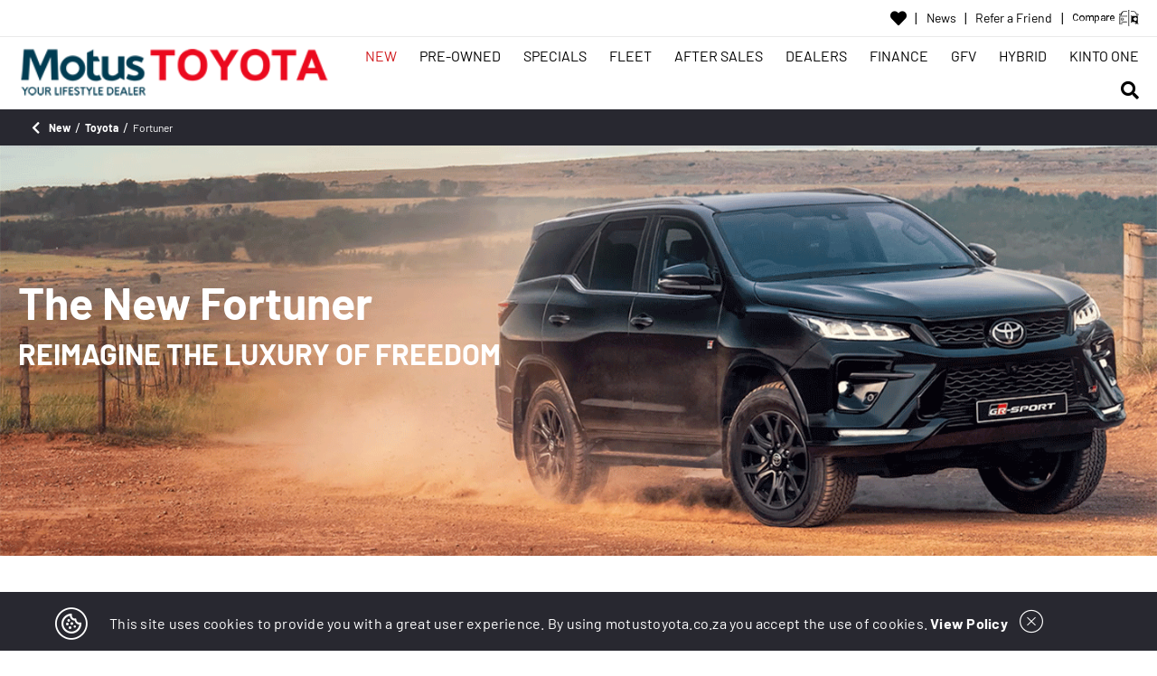

--- FILE ---
content_type: application/javascript; charset=UTF-8
request_url: https://motustoyota.co.za/polyfills.7430d217f48e65689faa.js
body_size: 14476
content:
(window.webpackJsonp=window.webpackJsonp||[]).push([[5],{"0TWp":function(e,t,n){"use strict";var r,o,a=this&&this.__spreadArray||function(e,t,n){if(n||2===arguments.length)for(var r,o=0,a=t.length;o<a;o++)!r&&o in t||(r||(r=Array.prototype.slice.call(t,0,o)),r[o]=t[o]);return e.concat(r||Array.prototype.slice.call(t))};void 0===(o="function"==typeof(r=function(){!function(e){var t=e.performance;function n(e){t&&t.mark&&t.mark(e)}function r(e,n){t&&t.measure&&t.measure(e,n)}n("Zone");var o=e.__Zone_symbol_prefix||"__zone_symbol__";function a(e){return o+e}var i=!0===e[a("forceDuplicateZoneCheck")];if(e.Zone){if(i||"function"!=typeof e.Zone.__symbol__)throw new Error("Zone already loaded.");return e.Zone}var c=function(){function t(e,t){this._parent=e,this._name=t?t.name||"unnamed":"<root>",this._properties=t&&t.properties||{},this._zoneDelegate=new u(this,this._parent&&this._parent._zoneDelegate,t)}return t.assertZonePatched=function(){if(e.Promise!==j.ZoneAwarePromise)throw new Error("Zone.js has detected that ZoneAwarePromise `(window|global).Promise` has been overwritten.\nMost likely cause is that a Promise polyfill has been loaded after Zone.js (Polyfilling Promise api is not necessary when zone.js is loaded. If you must load one, do so before loading zone.js.)")},Object.defineProperty(t,"root",{get:function(){for(var e=t.current;e.parent;)e=e.parent;return e},enumerable:!1,configurable:!0}),Object.defineProperty(t,"current",{get:function(){return z.zone},enumerable:!1,configurable:!0}),Object.defineProperty(t,"currentTask",{get:function(){return M},enumerable:!1,configurable:!0}),t.__load_patch=function(o,a,c){if(void 0===c&&(c=!1),j.hasOwnProperty(o)){if(!c&&i)throw Error("Already loaded patch: "+o)}else if(!e["__Zone_disable_"+o]){var s="Zone:"+o;n(s),j[o]=a(e,t,C),r(s,s)}},Object.defineProperty(t.prototype,"parent",{get:function(){return this._parent},enumerable:!1,configurable:!0}),Object.defineProperty(t.prototype,"name",{get:function(){return this._name},enumerable:!1,configurable:!0}),t.prototype.get=function(e){var t=this.getZoneWith(e);if(t)return t._properties[e]},t.prototype.getZoneWith=function(e){for(var t=this;t;){if(t._properties.hasOwnProperty(e))return t;t=t._parent}return null},t.prototype.fork=function(e){if(!e)throw new Error("ZoneSpec required!");return this._zoneDelegate.fork(this,e)},t.prototype.wrap=function(e,t){if("function"!=typeof e)throw new Error("Expecting function got: "+e);var n=this._zoneDelegate.intercept(this,e,t),r=this;return function(){return r.runGuarded(n,this,arguments,t)}},t.prototype.run=function(e,t,n,r){z={parent:z,zone:this};try{return this._zoneDelegate.invoke(this,e,t,n,r)}finally{z=z.parent}},t.prototype.runGuarded=function(e,t,n,r){void 0===t&&(t=null),z={parent:z,zone:this};try{try{return this._zoneDelegate.invoke(this,e,t,n,r)}catch(o){if(this._zoneDelegate.handleError(this,o))throw o}}finally{z=z.parent}},t.prototype.runTask=function(e,t,n){if(e.zone!=this)throw new Error("A task can only be run in the zone of creation! (Creation: "+(e.zone||b).name+"; Execution: "+this.name+")");if(e.state!==k||e.type!==D&&e.type!==Z){var r=e.state!=w;r&&e._transitionTo(w,E),e.runCount++;var o=M;M=e,z={parent:z,zone:this};try{e.type==Z&&e.data&&!e.data.isPeriodic&&(e.cancelFn=void 0);try{return this._zoneDelegate.invokeTask(this,e,t,n)}catch(a){if(this._zoneDelegate.handleError(this,a))throw a}}finally{e.state!==k&&e.state!==O&&(e.type==D||e.data&&e.data.isPeriodic?r&&e._transitionTo(E,w):(e.runCount=0,this._updateTaskCount(e,-1),r&&e._transitionTo(k,w,k))),z=z.parent,M=o}}},t.prototype.scheduleTask=function(e){if(e.zone&&e.zone!==this)for(var t=this;t;){if(t===e.zone)throw Error("can not reschedule task to ".concat(this.name," which is descendants of the original zone ").concat(e.zone.name));t=t.parent}e._transitionTo(T,k);var n=[];e._zoneDelegates=n,e._zone=this;try{e=this._zoneDelegate.scheduleTask(this,e)}catch(r){throw e._transitionTo(O,T,k),this._zoneDelegate.handleError(this,r),r}return e._zoneDelegates===n&&this._updateTaskCount(e,1),e.state==T&&e._transitionTo(E,T),e},t.prototype.scheduleMicroTask=function(e,t,n,r){return this.scheduleTask(new f(P,e,t,n,r,void 0))},t.prototype.scheduleMacroTask=function(e,t,n,r,o){return this.scheduleTask(new f(Z,e,t,n,r,o))},t.prototype.scheduleEventTask=function(e,t,n,r,o){return this.scheduleTask(new f(D,e,t,n,r,o))},t.prototype.cancelTask=function(e){if(e.zone!=this)throw new Error("A task can only be cancelled in the zone of creation! (Creation: "+(e.zone||b).name+"; Execution: "+this.name+")");if(e.state===E||e.state===w){e._transitionTo(S,E,w);try{this._zoneDelegate.cancelTask(this,e)}catch(t){throw e._transitionTo(O,S),this._zoneDelegate.handleError(this,t),t}return this._updateTaskCount(e,-1),e._transitionTo(k,S),e.runCount=0,e}},t.prototype._updateTaskCount=function(e,t){var n=e._zoneDelegates;-1==t&&(e._zoneDelegates=null);for(var r=0;r<n.length;r++)n[r]._updateTaskCount(e.type,t)},t}();c.__symbol__=a;var s,l={name:"",onHasTask:function(e,t,n,r){return e.hasTask(n,r)},onScheduleTask:function(e,t,n,r){return e.scheduleTask(n,r)},onInvokeTask:function(e,t,n,r,o,a){return e.invokeTask(n,r,o,a)},onCancelTask:function(e,t,n,r){return e.cancelTask(n,r)}},u=function(){function e(e,t,n){this._taskCounts={microTask:0,macroTask:0,eventTask:0},this.zone=e,this._parentDelegate=t,this._forkZS=n&&(n&&n.onFork?n:t._forkZS),this._forkDlgt=n&&(n.onFork?t:t._forkDlgt),this._forkCurrZone=n&&(n.onFork?this.zone:t._forkCurrZone),this._interceptZS=n&&(n.onIntercept?n:t._interceptZS),this._interceptDlgt=n&&(n.onIntercept?t:t._interceptDlgt),this._interceptCurrZone=n&&(n.onIntercept?this.zone:t._interceptCurrZone),this._invokeZS=n&&(n.onInvoke?n:t._invokeZS),this._invokeDlgt=n&&(n.onInvoke?t:t._invokeDlgt),this._invokeCurrZone=n&&(n.onInvoke?this.zone:t._invokeCurrZone),this._handleErrorZS=n&&(n.onHandleError?n:t._handleErrorZS),this._handleErrorDlgt=n&&(n.onHandleError?t:t._handleErrorDlgt),this._handleErrorCurrZone=n&&(n.onHandleError?this.zone:t._handleErrorCurrZone),this._scheduleTaskZS=n&&(n.onScheduleTask?n:t._scheduleTaskZS),this._scheduleTaskDlgt=n&&(n.onScheduleTask?t:t._scheduleTaskDlgt),this._scheduleTaskCurrZone=n&&(n.onScheduleTask?this.zone:t._scheduleTaskCurrZone),this._invokeTaskZS=n&&(n.onInvokeTask?n:t._invokeTaskZS),this._invokeTaskDlgt=n&&(n.onInvokeTask?t:t._invokeTaskDlgt),this._invokeTaskCurrZone=n&&(n.onInvokeTask?this.zone:t._invokeTaskCurrZone),this._cancelTaskZS=n&&(n.onCancelTask?n:t._cancelTaskZS),this._cancelTaskDlgt=n&&(n.onCancelTask?t:t._cancelTaskDlgt),this._cancelTaskCurrZone=n&&(n.onCancelTask?this.zone:t._cancelTaskCurrZone),this._hasTaskZS=null,this._hasTaskDlgt=null,this._hasTaskDlgtOwner=null,this._hasTaskCurrZone=null;var r=n&&n.onHasTask;(r||t&&t._hasTaskZS)&&(this._hasTaskZS=r?n:l,this._hasTaskDlgt=t,this._hasTaskDlgtOwner=this,this._hasTaskCurrZone=e,n.onScheduleTask||(this._scheduleTaskZS=l,this._scheduleTaskDlgt=t,this._scheduleTaskCurrZone=this.zone),n.onInvokeTask||(this._invokeTaskZS=l,this._invokeTaskDlgt=t,this._invokeTaskCurrZone=this.zone),n.onCancelTask||(this._cancelTaskZS=l,this._cancelTaskDlgt=t,this._cancelTaskCurrZone=this.zone))}return e.prototype.fork=function(e,t){return this._forkZS?this._forkZS.onFork(this._forkDlgt,this.zone,e,t):new c(e,t)},e.prototype.intercept=function(e,t,n){return this._interceptZS?this._interceptZS.onIntercept(this._interceptDlgt,this._interceptCurrZone,e,t,n):t},e.prototype.invoke=function(e,t,n,r,o){return this._invokeZS?this._invokeZS.onInvoke(this._invokeDlgt,this._invokeCurrZone,e,t,n,r,o):t.apply(n,r)},e.prototype.handleError=function(e,t){return!this._handleErrorZS||this._handleErrorZS.onHandleError(this._handleErrorDlgt,this._handleErrorCurrZone,e,t)},e.prototype.scheduleTask=function(e,t){var n=t;if(this._scheduleTaskZS)this._hasTaskZS&&n._zoneDelegates.push(this._hasTaskDlgtOwner),(n=this._scheduleTaskZS.onScheduleTask(this._scheduleTaskDlgt,this._scheduleTaskCurrZone,e,t))||(n=t);else if(t.scheduleFn)t.scheduleFn(t);else{if(t.type!=P)throw new Error("Task is missing scheduleFn.");_(t)}return n},e.prototype.invokeTask=function(e,t,n,r){return this._invokeTaskZS?this._invokeTaskZS.onInvokeTask(this._invokeTaskDlgt,this._invokeTaskCurrZone,e,t,n,r):t.callback.apply(n,r)},e.prototype.cancelTask=function(e,t){var n;if(this._cancelTaskZS)n=this._cancelTaskZS.onCancelTask(this._cancelTaskDlgt,this._cancelTaskCurrZone,e,t);else{if(!t.cancelFn)throw Error("Task is not cancelable");n=t.cancelFn(t)}return n},e.prototype.hasTask=function(e,t){try{this._hasTaskZS&&this._hasTaskZS.onHasTask(this._hasTaskDlgt,this._hasTaskCurrZone,e,t)}catch(n){this.handleError(e,n)}},e.prototype._updateTaskCount=function(e,t){var n=this._taskCounts,r=n[e],o=n[e]=r+t;if(o<0)throw new Error("More tasks executed then were scheduled.");0!=r&&0!=o||this.hasTask(this.zone,{microTask:n.microTask>0,macroTask:n.macroTask>0,eventTask:n.eventTask>0,change:e})},e}(),f=function(){function t(n,r,o,a,i,c){if(this._zone=null,this.runCount=0,this._zoneDelegates=null,this._state="notScheduled",this.type=n,this.source=r,this.data=a,this.scheduleFn=i,this.cancelFn=c,!o)throw new Error("callback is not defined");this.callback=o;var s=this;this.invoke=n===D&&a&&a.useG?t.invokeTask:function(){return t.invokeTask.call(e,s,this,arguments)}}return t.invokeTask=function(e,t,n){e||(e=this),I++;try{return e.runCount++,e.zone.runTask(e,t,n)}finally{1==I&&m(),I--}},Object.defineProperty(t.prototype,"zone",{get:function(){return this._zone},enumerable:!1,configurable:!0}),Object.defineProperty(t.prototype,"state",{get:function(){return this._state},enumerable:!1,configurable:!0}),t.prototype.cancelScheduleRequest=function(){this._transitionTo(k,T)},t.prototype._transitionTo=function(e,t,n){if(this._state!==t&&this._state!==n)throw new Error("".concat(this.type," '").concat(this.source,"': can not transition to '").concat(e,"', expecting state '").concat(t,"'").concat(n?" or '"+n+"'":"",", was '").concat(this._state,"'."));this._state=e,e==k&&(this._zoneDelegates=null)},t.prototype.toString=function(){return this.data&&void 0!==this.data.handleId?this.data.handleId.toString():Object.prototype.toString.call(this)},t.prototype.toJSON=function(){return{type:this.type,state:this.state,source:this.source,zone:this.zone.name,runCount:this.runCount}},t}(),p=a("setTimeout"),h=a("Promise"),d=a("then"),v=[],g=!1;function y(t){if(s||e[h]&&(s=e[h].resolve(0)),s){var n=s[d];n||(n=s.then),n.call(s,t)}else e[p](t,0)}function _(e){0===I&&0===v.length&&y(m),e&&v.push(e)}function m(){if(!g){for(g=!0;v.length;){var e=v;v=[];for(var t=0;t<e.length;t++){var n=e[t];try{n.zone.runTask(n,null,null)}catch(r){C.onUnhandledError(r)}}}C.microtaskDrainDone(),g=!1}}var b={name:"NO ZONE"},k="notScheduled",T="scheduling",E="scheduled",w="running",S="canceling",O="unknown",P="microTask",Z="macroTask",D="eventTask",j={},C={symbol:a,currentZoneFrame:function(){return z},onUnhandledError:R,microtaskDrainDone:R,scheduleMicroTask:_,showUncaughtError:function(){return!c[a("ignoreConsoleErrorUncaughtError")]},patchEventTarget:function(){return[]},patchOnProperties:R,patchMethod:function(){return R},bindArguments:function(){return[]},patchThen:function(){return R},patchMacroTask:function(){return R},patchEventPrototype:function(){return R},isIEOrEdge:function(){return!1},getGlobalObjects:function(){},ObjectDefineProperty:function(){return R},ObjectGetOwnPropertyDescriptor:function(){},ObjectCreate:function(){},ArraySlice:function(){return[]},patchClass:function(){return R},wrapWithCurrentZone:function(){return R},filterProperties:function(){return[]},attachOriginToPatched:function(){return R},_redefineProperty:function(){return R},patchCallbacks:function(){return R},nativeScheduleMicroTask:y},z={parent:null,zone:new c(null,null)},M=null,I=0;function R(){}r("Zone","Zone"),e.Zone=c}("undefined"!=typeof window&&window||"undefined"!=typeof self&&self||global);var e=Object.getOwnPropertyDescriptor,t=Object.defineProperty,n=Object.getPrototypeOf,r=Object.create,o=Array.prototype.slice,i=Zone.__symbol__("addEventListener"),c=Zone.__symbol__("removeEventListener"),s=Zone.__symbol__("");function l(e,t){return Zone.current.wrap(e,t)}function u(e,t,n,r,o){return Zone.current.scheduleMacroTask(e,t,n,r,o)}var f=Zone.__symbol__,p="undefined"!=typeof window,h=p?window:void 0,d=p&&h||"object"==typeof self&&self||global;function v(e,t){for(var n=e.length-1;n>=0;n--)"function"==typeof e[n]&&(e[n]=l(e[n],t+"_"+n));return e}function g(e){return!e||!1!==e.writable&&!("function"==typeof e.get&&void 0===e.set)}var y="undefined"!=typeof WorkerGlobalScope&&self instanceof WorkerGlobalScope,_=!("nw"in d)&&void 0!==d.process&&"[object process]"==={}.toString.call(d.process),m=!_&&!y&&!(!p||!h.HTMLElement),b=void 0!==d.process&&"[object process]"==={}.toString.call(d.process)&&!y&&!(!p||!h.HTMLElement),k={},T=function(e){if(e=e||d.event){var t=k[e.type];t||(t=k[e.type]=f("ON_PROPERTY"+e.type));var n,r=this||e.target||d,o=r[t];if(m&&r===h&&"error"===e.type){var a=e;!0===(n=o&&o.call(this,a.message,a.filename,a.lineno,a.colno,a.error))&&e.preventDefault()}else null==(n=o&&o.apply(this,arguments))||n||e.preventDefault();return n}};function E(n,r,o){var a=e(n,r);if(!a&&o&&e(o,r)&&(a={enumerable:!0,configurable:!0}),a&&a.configurable){var i=f("on"+r+"patched");if(!n.hasOwnProperty(i)||!n[i]){delete a.writable,delete a.value;var c=a.get,s=a.set,l=r.slice(2),u=k[l];u||(u=k[l]=f("ON_PROPERTY"+l)),a.set=function(e){var t=this;t||n!==d||(t=d),t&&("function"==typeof t[u]&&t.removeEventListener(l,T),s&&s.call(t,null),t[u]=e,"function"==typeof e&&t.addEventListener(l,T,!1))},a.get=function(){var e=this;if(e||n!==d||(e=d),!e)return null;var t=e[u];if(t)return t;if(c){var o=c.call(this);if(o)return a.set.call(this,o),"function"==typeof e.removeAttribute&&e.removeAttribute(r),o}return null},t(n,r,a),n[i]=!0}}}function w(e,t,n){if(t)for(var r=0;r<t.length;r++)E(e,"on"+t[r],n);else{var o=[];for(var a in e)"on"==a.slice(0,2)&&o.push(a);for(var i=0;i<o.length;i++)E(e,o[i],n)}}var S=f("originalInstance");function O(e){var n=d[e];if(n){d[f(e)]=n,d[e]=function(){var t=v(arguments,e);switch(t.length){case 0:this[S]=new n;break;case 1:this[S]=new n(t[0]);break;case 2:this[S]=new n(t[0],t[1]);break;case 3:this[S]=new n(t[0],t[1],t[2]);break;case 4:this[S]=new n(t[0],t[1],t[2],t[3]);break;default:throw new Error("Arg list too long.")}},D(d[e],n);var r,o=new n((function(){}));for(r in o)"XMLHttpRequest"===e&&"responseBlob"===r||function(n){"function"==typeof o[n]?d[e].prototype[n]=function(){return this[S][n].apply(this[S],arguments)}:t(d[e].prototype,n,{set:function(t){"function"==typeof t?(this[S][n]=l(t,e+"."+n),D(this[S][n],t)):this[S][n]=t},get:function(){return this[S][n]}})}(r);for(r in n)"prototype"!==r&&n.hasOwnProperty(r)&&(d[e][r]=n[r])}}function P(t,r,o){for(var a=t;a&&!a.hasOwnProperty(r);)a=n(a);!a&&t[r]&&(a=t);var i=f(r),c=null;if(a&&(!(c=a[i])||!a.hasOwnProperty(i))&&(c=a[i]=a[r],g(a&&e(a,r)))){var s=o(c,i,r);a[r]=function(){return s(this,arguments)},D(a[r],c)}return c}function Z(e,t,n){var r=null;function o(e){var t=e.data;return t.args[t.cbIdx]=function(){e.invoke.apply(this,arguments)},r.apply(t.target,t.args),e}r=P(e,t,(function(e){return function(t,r){var a=n(t,r);return a.cbIdx>=0&&"function"==typeof r[a.cbIdx]?u(a.name,r[a.cbIdx],a,o):e.apply(t,r)}}))}function D(e,t){e[f("OriginalDelegate")]=t}var j=!1,C=!1;function z(){if(j)return C;j=!0;try{var e=h.navigator.userAgent;-1===e.indexOf("MSIE ")&&-1===e.indexOf("Trident/")&&-1===e.indexOf("Edge/")||(C=!0)}catch(t){}return C}Zone.__load_patch("ZoneAwarePromise",(function(e,t,n){var r=Object.getOwnPropertyDescriptor,o=Object.defineProperty,a=n.symbol,i=[],c=!0===e[a("DISABLE_WRAPPING_UNCAUGHT_PROMISE_REJECTION")],s=a("Promise"),l=a("then");n.onUnhandledError=function(e){if(n.showUncaughtError()){var t=e&&e.rejection;t?console.error("Unhandled Promise rejection:",t instanceof Error?t.message:t,"; Zone:",e.zone.name,"; Task:",e.task&&e.task.source,"; Value:",t,t instanceof Error?t.stack:void 0):console.error(e)}},n.microtaskDrainDone=function(){for(var e=function(){var e=i.shift();try{e.zone.runGuarded((function(){if(e.throwOriginal)throw e.rejection;throw e}))}catch(r){!function(e){n.onUnhandledError(e);try{var r=t[u];"function"==typeof r&&r.call(this,e)}catch(o){}}(r)}};i.length;)e()};var u=a("unhandledPromiseRejectionHandler");function f(e){return e&&e.then}function p(e){return e}function h(e){return D.reject(e)}var d=a("state"),v=a("value"),g=a("finally"),y=a("parentPromiseValue"),_=a("parentPromiseState");function m(e,t){return function(n){try{T(e,t,n)}catch(r){T(e,!1,r)}}}var b=function(){var e=!1;return function(t){return function(){e||(e=!0,t.apply(null,arguments))}}},k=a("currentTaskTrace");function T(e,r,a){var s,l=b();if(e===a)throw new TypeError("Promise resolved with itself");if(null===e[d]){var u=null;try{"object"!=typeof a&&"function"!=typeof a||(u=a&&a.then)}catch(O){return l((function(){T(e,!1,O)}))(),e}if(!1!==r&&a instanceof D&&a.hasOwnProperty(d)&&a.hasOwnProperty(v)&&null!==a[d])w(a),T(e,a[d],a[v]);else if(!1!==r&&"function"==typeof u)try{u.call(a,l(m(e,r)),l(m(e,!1)))}catch(O){l((function(){T(e,!1,O)}))()}else{e[d]=r;var f=e[v];if(e[v]=a,e[g]===g&&!0===r&&(e[d]=e[_],e[v]=e[y]),!1===r&&a instanceof Error){var p=t.currentTask&&t.currentTask.data&&t.currentTask.data.__creationTrace__;p&&o(a,k,{configurable:!0,enumerable:!1,writable:!0,value:p})}for(var h=0;h<f.length;)S(e,f[h++],f[h++],f[h++],f[h++]);if(0==f.length&&0==r){e[d]=0;var E=a;try{throw new Error("Uncaught (in promise): "+((s=a)&&s.toString===Object.prototype.toString?(s.constructor&&s.constructor.name||"")+": "+JSON.stringify(s):s?s.toString():Object.prototype.toString.call(s))+(a&&a.stack?"\n"+a.stack:""))}catch(O){E=O}c&&(E.throwOriginal=!0),E.rejection=a,E.promise=e,E.zone=t.current,E.task=t.currentTask,i.push(E),n.scheduleMicroTask()}}}return e}var E=a("rejectionHandledHandler");function w(e){if(0===e[d]){try{var n=t[E];n&&"function"==typeof n&&n.call(this,{rejection:e[v],promise:e})}catch(o){}e[d]=!1;for(var r=0;r<i.length;r++)e===i[r].promise&&i.splice(r,1)}}function S(e,t,n,r,o){w(e);var a=e[d],i=a?"function"==typeof r?r:p:"function"==typeof o?o:h;t.scheduleMicroTask("Promise.then",(function(){try{var r=e[v],o=!!n&&g===n[g];o&&(n[y]=r,n[_]=a);var c=t.run(i,void 0,o&&i!==h&&i!==p?[]:[r]);T(n,!0,c)}catch(s){T(n,!1,s)}}),n)}var O=function(){},Z=e.AggregateError,D=function(){function e(t){if(!(this instanceof e))throw new Error("Must be an instanceof Promise.");this[d]=null,this[v]=[];try{var n=b();t&&t(n(m(this,!0)),n(m(this,!1)))}catch(r){T(this,!1,r)}}return e.toString=function(){return"function ZoneAwarePromise() { [native code] }"},e.resolve=function(e){return T(new this(null),!0,e)},e.reject=function(e){return T(new this(null),!1,e)},e.any=function(t){if(!t||"function"!=typeof t[Symbol.iterator])return Promise.reject(new Z([],"All promises were rejected"));var n=[],r=0;try{for(var o=0,a=t;o<a.length;o++)r++,n.push(e.resolve(a[o]))}catch(s){return Promise.reject(new Z([],"All promises were rejected"))}if(0===r)return Promise.reject(new Z([],"All promises were rejected"));var i=!1,c=[];return new e((function(e,t){for(var o=0;o<n.length;o++)n[o].then((function(t){i||(i=!0,e(t))}),(function(e){c.push(e),0==--r&&(i=!0,t(new Z(c,"All promises were rejected")))}))}))},e.race=function(e){var t,n,r=new this((function(e,r){t=e,n=r}));function o(e){t(e)}function a(e){n(e)}for(var i=0,c=e;i<c.length;i++){var s=c[i];f(s)||(s=this.resolve(s)),s.then(o,a)}return r},e.all=function(t){return e.allWithCallback(t)},e.allSettled=function(t){return(this&&this.prototype instanceof e?this:e).allWithCallback(t,{thenCallback:function(e){return{status:"fulfilled",value:e}},errorCallback:function(e){return{status:"rejected",reason:e}}})},e.allWithCallback=function(e,t){for(var n,r,o=new this((function(e,t){n=e,r=t})),a=2,i=0,c=[],s=function(e){f(e)||(e=l.resolve(e));var o=i;try{e.then((function(e){c[o]=t?t.thenCallback(e):e,0==--a&&n(c)}),(function(e){t?(c[o]=t.errorCallback(e),0==--a&&n(c)):r(e)}))}catch(s){r(s)}a++,i++},l=this,u=0,p=e;u<p.length;u++)s(p[u]);return 0==(a-=2)&&n(c),o},Object.defineProperty(e.prototype,Symbol.toStringTag,{get:function(){return"Promise"},enumerable:!1,configurable:!0}),Object.defineProperty(e.prototype,Symbol.species,{get:function(){return e},enumerable:!1,configurable:!0}),e.prototype.then=function(n,r){var o,a=null===(o=this.constructor)||void 0===o?void 0:o[Symbol.species];a&&"function"==typeof a||(a=this.constructor||e);var i=new a(O),c=t.current;return null==this[d]?this[v].push(c,i,n,r):S(this,c,i,n,r),i},e.prototype.catch=function(e){return this.then(null,e)},e.prototype.finally=function(n){var r,o=null===(r=this.constructor)||void 0===r?void 0:r[Symbol.species];o&&"function"==typeof o||(o=e);var a=new o(O);a[g]=g;var i=t.current;return null==this[d]?this[v].push(i,a,n,n):S(this,i,a,n,n),a},e}();D.resolve=D.resolve,D.reject=D.reject,D.race=D.race,D.all=D.all;var j=e[s]=e.Promise;e.Promise=D;var C=a("thenPatched");function z(e){var t=e.prototype,n=r(t,"then");if(!n||!1!==n.writable&&n.configurable){var o=t.then;t[l]=o,e.prototype.then=function(e,t){var n=this;return new D((function(e,t){o.call(n,e,t)})).then(e,t)},e[C]=!0}}return n.patchThen=z,j&&(z(j),P(e,"fetch",(function(e){return t=e,function(e,n){var r=t.apply(e,n);if(r instanceof D)return r;var o=r.constructor;return o[C]||z(o),r};var t}))),Promise[t.__symbol__("uncaughtPromiseErrors")]=i,D})),Zone.__load_patch("toString",(function(e){var t=Function.prototype.toString,n=f("OriginalDelegate"),r=f("Promise"),o=f("Error"),a=function(){if("function"==typeof this){var a=this[n];if(a)return"function"==typeof a?t.call(a):Object.prototype.toString.call(a);if(this===Promise){var i=e[r];if(i)return t.call(i)}if(this===Error){var c=e[o];if(c)return t.call(c)}}return t.call(this)};a[n]=t,Function.prototype.toString=a;var i=Object.prototype.toString;Object.prototype.toString=function(){return"function"==typeof Promise&&this instanceof Promise?"[object Promise]":i.call(this)}}));var M=!1;if("undefined"!=typeof window)try{var I=Object.defineProperty({},"passive",{get:function(){M=!0}});window.addEventListener("test",I,I),window.removeEventListener("test",I,I)}catch(fe){M=!1}var R,L,N,x,A,F={useG:!0},H={},W={},G=new RegExp("^"+s+"(\\w+)(true|false)$"),B=f("propagationStopped");function q(e,t){var n=(t?t(e):e)+"false",r=(t?t(e):e)+"true",o=s+n,a=s+r;H[e]={},H[e].false=o,H[e].true=a}function U(e,t,r,o){var a=o&&o.add||"addEventListener",i=o&&o.rm||"removeEventListener",c=o&&o.listeners||"eventListeners",l=o&&o.rmAll||"removeAllListeners",u=f(a),p="."+a+":",h=function(e,t,n){if(!e.isRemoved){var r,o=e.callback;"object"==typeof o&&o.handleEvent&&(e.callback=function(e){return o.handleEvent(e)},e.originalDelegate=o);try{e.invoke(e,t,[n])}catch(fe){r=fe}var a=e.options;return a&&"object"==typeof a&&a.once&&t[i].call(t,n.type,e.originalDelegate?e.originalDelegate:e.callback,a),r}};function d(n,r,o){if(r=r||e.event){var a=n||r.target||e,i=a[H[r.type][o?"true":"false"]];if(i){var c=[];if(1===i.length)(u=h(i[0],a,r))&&c.push(u);else for(var s=i.slice(),l=0;l<s.length&&(!r||!0!==r[B]);l++){var u;(u=h(s[l],a,r))&&c.push(u)}if(1===c.length)throw c[0];var f=function(e){var n=c[e];t.nativeScheduleMicroTask((function(){throw n}))};for(l=0;l<c.length;l++)f(l)}}}var v=function(e){return d(this,e,!1)},g=function(e){return d(this,e,!0)};function y(t,r){if(!t)return!1;var o=!0;r&&void 0!==r.useG&&(o=r.useG);var h=r&&r.vh,d=!0;r&&void 0!==r.chkDup&&(d=r.chkDup);var y=!1;r&&void 0!==r.rt&&(y=r.rt);for(var m=t;m&&!m.hasOwnProperty(a);)m=n(m);if(!m&&t[a]&&(m=t),!m)return!1;if(m[u])return!1;var b,k=r&&r.eventNameToString,T={},E=m[u]=m[a],w=m[f(i)]=m[i],S=m[f(c)]=m[c],O=m[f(l)]=m[l];function P(e,t){return!M&&"object"==typeof e&&e?!!e.capture:M&&t?"boolean"==typeof e?{capture:e,passive:!0}:e?"object"==typeof e&&!1!==e.passive?Object.assign(Object.assign({},e),{passive:!0}):e:{passive:!0}:e}r&&r.prepend&&(b=m[f(r.prepend)]=m[r.prepend]);var Z=o?function(e){if(!T.isExisting)return E.call(T.target,T.eventName,T.capture?g:v,T.options)}:function(e){return E.call(T.target,T.eventName,e.invoke,T.options)},j=o?function(e){if(!e.isRemoved){var t=H[e.eventName],n=void 0;t&&(n=t[e.capture?"true":"false"]);var r=n&&e.target[n];if(r)for(var o=0;o<r.length;o++)if(r[o]===e){r.splice(o,1),e.isRemoved=!0,0===r.length&&(e.allRemoved=!0,e.target[n]=null);break}}if(e.allRemoved)return w.call(e.target,e.eventName,e.capture?g:v,e.options)}:function(e){return w.call(e.target,e.eventName,e.invoke,e.options)},C=r&&r.diff?r.diff:function(e,t){var n=typeof t;return"function"===n&&e.callback===t||"object"===n&&e.originalDelegate===t},z=Zone[f("UNPATCHED_EVENTS")],I=e[f("PASSIVE_EVENTS")],R=function(t,n,a,i,c,s){return void 0===c&&(c=!1),void 0===s&&(s=!1),function(){var l=this||e,u=arguments[0];r&&r.transferEventName&&(u=r.transferEventName(u));var f=arguments[1];if(!f)return t.apply(this,arguments);if(_&&"uncaughtException"===u)return t.apply(this,arguments);var p=!1;if("function"!=typeof f){if(!f.handleEvent)return t.apply(this,arguments);p=!0}if(!h||h(t,f,l,arguments)){var v=M&&!!I&&-1!==I.indexOf(u),g=P(arguments[2],v);if(z)for(var y=0;y<z.length;y++)if(u===z[y])return v?t.call(l,u,f,g):t.apply(this,arguments);var m=!!g&&("boolean"==typeof g||g.capture),b=!(!g||"object"!=typeof g)&&g.once,E=Zone.current,w=H[u];w||(q(u,k),w=H[u]);var S,O=w[m?"true":"false"],Z=l[O],D=!1;if(Z){if(D=!0,d)for(y=0;y<Z.length;y++)if(C(Z[y],f))return}else Z=l[O]=[];var j=l.constructor.name,R=W[j];R&&(S=R[u]),S||(S=j+n+(k?k(u):u)),T.options=g,b&&(T.options.once=!1),T.target=l,T.capture=m,T.eventName=u,T.isExisting=D;var L=o?F:void 0;L&&(L.taskData=T);var N=E.scheduleEventTask(S,f,L,a,i);return T.target=null,L&&(L.taskData=null),b&&(g.once=!0),(M||"boolean"!=typeof N.options)&&(N.options=g),N.target=l,N.capture=m,N.eventName=u,p&&(N.originalDelegate=f),s?Z.unshift(N):Z.push(N),c?l:void 0}}};return m[a]=R(E,p,Z,j,y),b&&(m.prependListener=R(b,".prependListener:",(function(e){return b.call(T.target,T.eventName,e.invoke,T.options)}),j,y,!0)),m[i]=function(){var t=this||e,n=arguments[0];r&&r.transferEventName&&(n=r.transferEventName(n));var o=arguments[2],a=!!o&&("boolean"==typeof o||o.capture),i=arguments[1];if(!i)return w.apply(this,arguments);if(!h||h(w,i,t,arguments)){var c,l=H[n];l&&(c=l[a?"true":"false"]);var u=c&&t[c];if(u)for(var f=0;f<u.length;f++){var p=u[f];if(C(p,i)){if(u.splice(f,1),p.isRemoved=!0,0===u.length&&(p.allRemoved=!0,t[c]=null,"string"==typeof n)){var d=s+"ON_PROPERTY"+n;t[d]=null}return p.zone.cancelTask(p),y?t:void 0}}return w.apply(this,arguments)}},m[c]=function(){var t=this||e,n=arguments[0];r&&r.transferEventName&&(n=r.transferEventName(n));for(var o=[],a=V(t,k?k(n):n),i=0;i<a.length;i++){var c=a[i],s=c.originalDelegate?c.originalDelegate:c.callback;o.push(s)}return o},m[l]=function(){var t=this||e,n=arguments[0];if(n){r&&r.transferEventName&&(n=r.transferEventName(n));var o=H[n];if(o){var a=o.false,c=o.true,s=t[a],u=t[c];if(s){var f=s.slice();for(d=0;d<f.length;d++)this[i].call(this,n,(p=f[d]).originalDelegate?p.originalDelegate:p.callback,p.options)}if(u)for(f=u.slice(),d=0;d<f.length;d++){var p;this[i].call(this,n,(p=f[d]).originalDelegate?p.originalDelegate:p.callback,p.options)}}}else{for(var h=Object.keys(t),d=0;d<h.length;d++){var v=h[d],g=G.exec(v),_=g&&g[1];_&&"removeListener"!==_&&this[l].call(this,_)}this[l].call(this,"removeListener")}if(y)return this},D(m[a],E),D(m[i],w),O&&D(m[l],O),S&&D(m[c],S),!0}for(var m=[],b=0;b<r.length;b++)m[b]=y(r[b],o);return m}function V(e,t){if(!t){var n=[];for(var r in e){var o=G.exec(r),a=o&&o[1];if(a&&(!t||a===t)){var i=e[r];if(i)for(var c=0;c<i.length;c++)n.push(i[c])}}return n}var s=H[t];s||(q(t),s=H[t]);var l=e[s.false],u=e[s.true];return l?u?l.concat(u):l.slice():u?u.slice():[]}function X(e,t){var n=e.Event;n&&n.prototype&&t.patchMethod(n.prototype,"stopImmediatePropagation",(function(e){return function(t,n){t[B]=!0,e&&e.apply(t,n)}}))}function Y(e,t,n,r,o){var a=Zone.__symbol__(r);if(!t[a]){var i=t[a]=t[r];t[r]=function(a,c,s){return c&&c.prototype&&o.forEach((function(t){var o="".concat(n,".").concat(r,"::")+t,a=c.prototype;try{if(a.hasOwnProperty(t)){var i=e.ObjectGetOwnPropertyDescriptor(a,t);i&&i.value?(i.value=e.wrapWithCurrentZone(i.value,o),e._redefineProperty(c.prototype,t,i)):a[t]&&(a[t]=e.wrapWithCurrentZone(a[t],o))}else a[t]&&(a[t]=e.wrapWithCurrentZone(a[t],o))}catch(s){}})),i.call(t,a,c,s)},e.attachOriginToPatched(t[r],i)}}function J(e,t,n){if(!n||0===n.length)return t;var r=n.filter((function(t){return t.target===e}));if(!r||0===r.length)return t;var o=r[0].ignoreProperties;return t.filter((function(e){return-1===o.indexOf(e)}))}function K(e,t,n,r){e&&w(e,J(e,t,n),r)}function $(e){return Object.getOwnPropertyNames(e).filter((function(e){return e.startsWith("on")&&e.length>2})).map((function(e){return e.substring(2)}))}function Q(e,t){if((!_||b)&&!Zone[e.symbol("patchEvents")]){var r=t.__Zone_ignore_on_properties,o=[];if(m){var a=window;o=o.concat(["Document","SVGElement","Element","HTMLElement","HTMLBodyElement","HTMLMediaElement","HTMLFrameSetElement","HTMLFrameElement","HTMLIFrameElement","HTMLMarqueeElement","Worker"]);var i=function(){try{var e=h.navigator.userAgent;if(-1!==e.indexOf("MSIE ")||-1!==e.indexOf("Trident/"))return!0}catch(t){}return!1}()?[{target:a,ignoreProperties:["error"]}]:[];K(a,$(a),r?r.concat(i):r,n(a))}o=o.concat(["XMLHttpRequest","XMLHttpRequestEventTarget","IDBIndex","IDBRequest","IDBOpenDBRequest","IDBDatabase","IDBTransaction","IDBCursor","WebSocket"]);for(var c=0;c<o.length;c++){var s=t[o[c]];s&&s.prototype&&K(s.prototype,$(s.prototype),r)}}}function ee(){R=Zone.__symbol__,L=Object[R("defineProperty")]=Object.defineProperty,N=Object[R("getOwnPropertyDescriptor")]=Object.getOwnPropertyDescriptor,x=Object.create,A=R("unconfigurables"),Object.defineProperty=function(e,t,n){if(ne(e,t))throw new TypeError("Cannot assign to read only property '"+t+"' of "+e);var r=n.configurable;return"prototype"!==t&&(n=re(e,t,n)),oe(e,t,n,r)},Object.defineProperties=function(e,t){Object.keys(t).forEach((function(n){Object.defineProperty(e,n,t[n])}));for(var n=0,r=Object.getOwnPropertySymbols(t);n<r.length;n++){var o=r[n],a=Object.getOwnPropertyDescriptor(t,o);(null==a?void 0:a.enumerable)&&Object.defineProperty(e,o,t[o])}return e},Object.create=function(e,t){return"object"!=typeof t||Object.isFrozen(t)||Object.keys(t).forEach((function(n){t[n]=re(e,n,t[n])})),x(e,t)},Object.getOwnPropertyDescriptor=function(e,t){var n=N(e,t);return n&&ne(e,t)&&(n.configurable=!1),n}}function te(e,t,n){var r=n.configurable;return oe(e,t,n=re(e,t,n),r)}function ne(e,t){return e&&e[A]&&e[A][t]}function re(e,t,n){return Object.isFrozen(n)||(n.configurable=!0),n.configurable||(e[A]||Object.isFrozen(e)||L(e,A,{writable:!0,value:{}}),e[A]&&(e[A][t]=!0)),n}function oe(e,t,n,r){try{return L(e,t,n)}catch(i){if(!n.configurable)throw i;void 0===r?delete n.configurable:n.configurable=r;try{return L(e,t,n)}catch(i){var o=!1;if("createdCallback"!==t&&"attachedCallback"!==t&&"detachedCallback"!==t&&"attributeChangedCallback"!==t||(o=!0),!o)throw i;var a=null;try{a=JSON.stringify(n)}catch(i){a=n.toString()}console.log("Attempting to configure '".concat(t,"' with descriptor '").concat(a,"' on object '").concat(e,"' and got error, giving up: ").concat(i))}}}function ae(e,t){var n=t.getGlobalObjects(),r=n.eventNames,o=n.globalSources,a=n.zoneSymbolEventNames,i=n.TRUE_STR,c=n.FALSE_STR,s=n.ZONE_SYMBOL_PREFIX,l="ApplicationCache,EventSource,FileReader,InputMethodContext,MediaController,MessagePort,Node,Performance,SVGElementInstance,SharedWorker,TextTrack,TextTrackCue,TextTrackList,WebKitNamedFlow,Window,Worker,WorkerGlobalScope,XMLHttpRequest,XMLHttpRequestEventTarget,XMLHttpRequestUpload,IDBRequest,IDBOpenDBRequest,IDBDatabase,IDBTransaction,IDBCursor,DBIndex,WebSocket".split(","),u=[],f=e.wtf,p="Anchor,Area,Audio,BR,Base,BaseFont,Body,Button,Canvas,Content,DList,Directory,Div,Embed,FieldSet,Font,Form,Frame,FrameSet,HR,Head,Heading,Html,IFrame,Image,Input,Keygen,LI,Label,Legend,Link,Map,Marquee,Media,Menu,Meta,Meter,Mod,OList,Object,OptGroup,Option,Output,Paragraph,Pre,Progress,Quote,Script,Select,Source,Span,Style,TableCaption,TableCell,TableCol,Table,TableRow,TableSection,TextArea,Title,Track,UList,Unknown,Video".split(",");f?u=p.map((function(e){return"HTML"+e+"Element"})).concat(l):e.EventTarget?u.push("EventTarget"):u=l;for(var h=e.__Zone_disable_IE_check||!1,d=e.__Zone_enable_cross_context_check||!1,v=t.isIEOrEdge(),g="function __BROWSERTOOLS_CONSOLE_SAFEFUNC() { [native code] }",y={MSPointerCancel:"pointercancel",MSPointerDown:"pointerdown",MSPointerEnter:"pointerenter",MSPointerHover:"pointerhover",MSPointerLeave:"pointerleave",MSPointerMove:"pointermove",MSPointerOut:"pointerout",MSPointerOver:"pointerover",MSPointerUp:"pointerup"},_=0;_<r.length;_++){var m=s+((w=r[_])+c),b=s+(w+i);a[w]={},a[w][c]=m,a[w][i]=b}for(_=0;_<p.length;_++)for(var k=p[_],T=o[k]={},E=0;E<r.length;E++){var w;T[w=r[E]]=k+".addEventListener:"+w}var S=[];for(_=0;_<u.length;_++){var O=e[u[_]];S.push(O&&O.prototype)}return t.patchEventTarget(e,t,S,{vh:function(e,t,n,r){if(!h&&v){if(d)try{var o;if("[object FunctionWrapper]"===(o=t.toString())||o==g)return e.apply(n,r),!1}catch(a){return e.apply(n,r),!1}else if("[object FunctionWrapper]"===(o=t.toString())||o==g)return e.apply(n,r),!1}else if(d)try{t.toString()}catch(a){return e.apply(n,r),!1}return!0},transferEventName:function(e){return y[e]||e}}),Zone[t.symbol("patchEventTarget")]=!!e.EventTarget,!0}function ie(e,t){var n=e.getGlobalObjects();if((!n.isNode||n.isMix)&&!function(e,t){var n=e.getGlobalObjects();if((n.isBrowser||n.isMix)&&!e.ObjectGetOwnPropertyDescriptor(HTMLElement.prototype,"onclick")&&"undefined"!=typeof Element){var r=e.ObjectGetOwnPropertyDescriptor(Element.prototype,"onclick");if(r&&!r.configurable)return!1;if(r){e.ObjectDefineProperty(Element.prototype,"onclick",{enumerable:!0,configurable:!0,get:function(){return!0}});var o=!!document.createElement("div").onclick;return e.ObjectDefineProperty(Element.prototype,"onclick",r),o}}var a=t.XMLHttpRequest;if(!a)return!1;var i=a.prototype,c=e.ObjectGetOwnPropertyDescriptor(i,"onreadystatechange");if(c)return e.ObjectDefineProperty(i,"onreadystatechange",{enumerable:!0,configurable:!0,get:function(){return!0}}),o=!!(l=new a).onreadystatechange,e.ObjectDefineProperty(i,"onreadystatechange",c||{}),o;var s=e.symbol("fake");e.ObjectDefineProperty(i,"onreadystatechange",{enumerable:!0,configurable:!0,get:function(){return this[s]},set:function(e){this[s]=e}});var l=new a,u=function(){};return l.onreadystatechange=u,o=l[s]===u,l.onreadystatechange=null,o}(e,t)){var r="undefined"!=typeof WebSocket;!function(e){for(var t=e.symbol("unbound"),n=function(n){var r=ce[n],o="on"+r;self.addEventListener(r,(function(n){var r,a,i=n.target;for(a=i?i.constructor.name+"."+o:"unknown."+o;i;)i[o]&&!i[o][t]&&((r=e.wrapWithCurrentZone(i[o],a))[t]=i[o],i[o]=r),i=i.parentElement}),!0)},r=0;r<ce.length;r++)n(r)}(e),e.patchClass("XMLHttpRequest"),r&&function(e,t){var n=e.getGlobalObjects(),r=n.ADD_EVENT_LISTENER_STR,o=n.REMOVE_EVENT_LISTENER_STR,a=t.WebSocket;t.EventTarget||e.patchEventTarget(t,e,[a.prototype]),t.WebSocket=function(t,n){var i,c,s=arguments.length>1?new a(t,n):new a(t),l=e.ObjectGetOwnPropertyDescriptor(s,"onmessage");return l&&!1===l.configurable?(i=e.ObjectCreate(s),c=s,[r,o,"send","close"].forEach((function(t){i[t]=function(){var n=e.ArraySlice.call(arguments);if(t===r||t===o){var a=n.length>0?n[0]:void 0;if(a){var c=Zone.__symbol__("ON_PROPERTY"+a);s[c]=i[c]}}return s[t].apply(s,n)}}))):i=s,e.patchOnProperties(i,["close","error","message","open"],c),i};var i=t.WebSocket;for(var c in a)i[c]=a[c]}(e,t),Zone[e.symbol("patchEvents")]=!0}}Zone.__load_patch("util",(function(n,a,i){var c=$(n);i.patchOnProperties=w,i.patchMethod=P,i.bindArguments=v,i.patchMacroTask=Z;var u=a.__symbol__("BLACK_LISTED_EVENTS"),f=a.__symbol__("UNPATCHED_EVENTS");n[f]&&(n[u]=n[f]),n[u]&&(a[u]=a[f]=n[u]),i.patchEventPrototype=X,i.patchEventTarget=U,i.isIEOrEdge=z,i.ObjectDefineProperty=t,i.ObjectGetOwnPropertyDescriptor=e,i.ObjectCreate=r,i.ArraySlice=o,i.patchClass=O,i.wrapWithCurrentZone=l,i.filterProperties=J,i.attachOriginToPatched=D,i._redefineProperty=Object.defineProperty,i.patchCallbacks=Y,i.getGlobalObjects=function(){return{globalSources:W,zoneSymbolEventNames:H,eventNames:c,isBrowser:m,isMix:b,isNode:_,TRUE_STR:"true",FALSE_STR:"false",ZONE_SYMBOL_PREFIX:s,ADD_EVENT_LISTENER_STR:"addEventListener",REMOVE_EVENT_LISTENER_STR:"removeEventListener"}}}));var ce=a(a(a(a(a(a(a(a([],["abort","animationcancel","animationend","animationiteration","auxclick","beforeinput","blur","cancel","canplay","canplaythrough","change","compositionstart","compositionupdate","compositionend","cuechange","click","close","contextmenu","curechange","dblclick","drag","dragend","dragenter","dragexit","dragleave","dragover","drop","durationchange","emptied","ended","error","focus","focusin","focusout","gotpointercapture","input","invalid","keydown","keypress","keyup","load","loadstart","loadeddata","loadedmetadata","lostpointercapture","mousedown","mouseenter","mouseleave","mousemove","mouseout","mouseover","mouseup","mousewheel","orientationchange","pause","play","playing","pointercancel","pointerdown","pointerenter","pointerleave","pointerlockchange","mozpointerlockchange","webkitpointerlockerchange","pointerlockerror","mozpointerlockerror","webkitpointerlockerror","pointermove","pointout","pointerover","pointerup","progress","ratechange","reset","resize","scroll","seeked","seeking","select","selectionchange","selectstart","show","sort","stalled","submit","suspend","timeupdate","volumechange","touchcancel","touchmove","touchstart","touchend","transitioncancel","transitionend","waiting","wheel"],!0),["webglcontextrestored","webglcontextlost","webglcontextcreationerror"],!0),["autocomplete","autocompleteerror"],!0),["toggle"],!0),["afterscriptexecute","beforescriptexecute","DOMContentLoaded","freeze","fullscreenchange","mozfullscreenchange","webkitfullscreenchange","msfullscreenchange","fullscreenerror","mozfullscreenerror","webkitfullscreenerror","msfullscreenerror","readystatechange","visibilitychange","resume"],!0),["absolutedeviceorientation","afterinput","afterprint","appinstalled","beforeinstallprompt","beforeprint","beforeunload","devicelight","devicemotion","deviceorientation","deviceorientationabsolute","deviceproximity","hashchange","languagechange","message","mozbeforepaint","offline","online","paint","pageshow","pagehide","popstate","rejectionhandled","storage","unhandledrejection","unload","userproximity","vrdisplayconnected","vrdisplaydisconnected","vrdisplaypresentchange"],!0),["beforecopy","beforecut","beforepaste","copy","cut","paste","dragstart","loadend","animationstart","search","transitionrun","transitionstart","webkitanimationend","webkitanimationiteration","webkitanimationstart","webkittransitionend"],!0),["activate","afterupdate","ariarequest","beforeactivate","beforedeactivate","beforeeditfocus","beforeupdate","cellchange","controlselect","dataavailable","datasetchanged","datasetcomplete","errorupdate","filterchange","layoutcomplete","losecapture","move","moveend","movestart","propertychange","resizeend","resizestart","rowenter","rowexit","rowsdelete","rowsinserted","command","compassneedscalibration","deactivate","help","mscontentzoom","msmanipulationstatechanged","msgesturechange","msgesturedoubletap","msgestureend","msgesturehold","msgesturestart","msgesturetap","msgotpointercapture","msinertiastart","mslostpointercapture","mspointercancel","mspointerdown","mspointerenter","mspointerhover","mspointerleave","mspointermove","mspointerout","mspointerover","mspointerup","pointerout","mssitemodejumplistitemremoved","msthumbnailclick","stop","storagecommit"],!0);!function(e){e[(e.__Zone_symbol_prefix||"__zone_symbol__")+"legacyPatch"]=function(){var t=e.Zone;t.__load_patch("defineProperty",(function(e,t,n){n._redefineProperty=te,ee()})),t.__load_patch("registerElement",(function(e,t,n){!function(e,t){var n=t.getGlobalObjects();(n.isBrowser||n.isMix)&&"registerElement"in e.document&&t.patchCallbacks(t,document,"Document","registerElement",["createdCallback","attachedCallback","detachedCallback","attributeChangedCallback"])}(e,n)})),t.__load_patch("EventTargetLegacy",(function(e,t,n){ae(e,n),ie(n,e)}))}}("undefined"!=typeof window?window:"undefined"!=typeof global?global:"undefined"!=typeof self?self:{});var se=f("zoneTask");function le(e,t,n,r){var o=null,a=null;n+=r;var i={};function c(t){var n=t.data;return n.args[0]=function(){return t.invoke.apply(this,arguments)},n.handleId=o.apply(e,n.args),t}function s(t){return a.call(e,t.data.handleId)}o=P(e,t+=r,(function(n){return function(o,a){if("function"==typeof a[0]){var l={isPeriodic:"Interval"===r,delay:"Timeout"===r||"Interval"===r?a[1]||0:void 0,args:a},f=a[0];a[0]=function(){try{return f.apply(this,arguments)}finally{l.isPeriodic||("number"==typeof l.handleId?delete i[l.handleId]:l.handleId&&(l.handleId[se]=null))}};var p=u(t,a[0],l,c,s);if(!p)return p;var h=p.data.handleId;return"number"==typeof h?i[h]=p:h&&(h[se]=p),h&&h.ref&&h.unref&&"function"==typeof h.ref&&"function"==typeof h.unref&&(p.ref=h.ref.bind(h),p.unref=h.unref.bind(h)),"number"==typeof h||h?h:p}return n.apply(e,a)}})),a=P(e,n,(function(t){return function(n,r){var o,a=r[0];"number"==typeof a?o=i[a]:(o=a&&a[se])||(o=a),o&&"string"==typeof o.type?"notScheduled"!==o.state&&(o.cancelFn&&o.data.isPeriodic||0===o.runCount)&&("number"==typeof a?delete i[a]:a&&(a[se]=null),o.zone.cancelTask(o)):t.apply(e,r)}}))}function ue(e,t){if(!Zone[t.symbol("patchEventTarget")]){for(var n=t.getGlobalObjects(),r=n.eventNames,o=n.zoneSymbolEventNames,a=n.TRUE_STR,i=n.FALSE_STR,c=n.ZONE_SYMBOL_PREFIX,s=0;s<r.length;s++){var l=r[s],u=c+(l+i),f=c+(l+a);o[l]={},o[l][i]=u,o[l][a]=f}var p=e.EventTarget;if(p&&p.prototype)return t.patchEventTarget(e,t,[p&&p.prototype]),!0}}Zone.__load_patch("legacy",(function(e){var t=e[Zone.__symbol__("legacyPatch")];t&&t()})),Zone.__load_patch("queueMicrotask",(function(e,t,n){n.patchMethod(e,"queueMicrotask",(function(e){return function(e,n){t.current.scheduleMicroTask("queueMicrotask",n[0])}}))})),Zone.__load_patch("timers",(function(e){le(e,"set","clear","Timeout"),le(e,"set","clear","Interval"),le(e,"set","clear","Immediate")})),Zone.__load_patch("requestAnimationFrame",(function(e){le(e,"request","cancel","AnimationFrame"),le(e,"mozRequest","mozCancel","AnimationFrame"),le(e,"webkitRequest","webkitCancel","AnimationFrame")})),Zone.__load_patch("blocking",(function(e,t){for(var n=["alert","prompt","confirm"],r=0;r<n.length;r++)P(e,n[r],(function(n,r,o){return function(r,a){return t.current.run(n,e,a,o)}}))})),Zone.__load_patch("EventTarget",(function(e,t,n){!function(e,t){t.patchEventPrototype(e,t)}(e,n),ue(e,n);var r=e.XMLHttpRequestEventTarget;r&&r.prototype&&n.patchEventTarget(e,n,[r.prototype])})),Zone.__load_patch("MutationObserver",(function(e,t,n){O("MutationObserver"),O("WebKitMutationObserver")})),Zone.__load_patch("IntersectionObserver",(function(e,t,n){O("IntersectionObserver")})),Zone.__load_patch("FileReader",(function(e,t,n){O("FileReader")})),Zone.__load_patch("on_property",(function(e,t,n){Q(n,e)})),Zone.__load_patch("customElements",(function(e,t,n){!function(e,t){var n=t.getGlobalObjects();(n.isBrowser||n.isMix)&&e.customElements&&"customElements"in e&&t.patchCallbacks(t,e.customElements,"customElements","define",["connectedCallback","disconnectedCallback","adoptedCallback","attributeChangedCallback"])}(e,n)})),Zone.__load_patch("XHR",(function(e,t){!function(e){var p=e.XMLHttpRequest;if(p){var h=p.prototype,d=h[i],v=h[c];if(!d){var g=e.XMLHttpRequestEventTarget;if(g){var y=g.prototype;d=y[i],v=y[c]}}var _=P(h,"open",(function(){return function(e,t){return e[r]=0==t[2],e[s]=t[1],_.apply(e,t)}})),m=f("fetchTaskAborting"),b=f("fetchTaskScheduling"),k=P(h,"send",(function(){return function(e,n){if(!0===t.current[b])return k.apply(e,n);if(e[r])return k.apply(e,n);var o={target:e,url:e[s],isPeriodic:!1,args:n,aborted:!1},a=u("XMLHttpRequest.send",w,o,E,S);e&&!0===e[l]&&!o.aborted&&"scheduled"===a.state&&a.invoke()}})),T=P(h,"abort",(function(){return function(e,r){var o=e[n];if(o&&"string"==typeof o.type){if(null==o.cancelFn||o.data&&o.data.aborted)return;o.zone.cancelTask(o)}else if(!0===t.current[m])return T.apply(e,r)}}))}function E(e){var r=e.data,s=r.target;s[a]=!1,s[l]=!1;var u=s[o];d||(d=s[i],v=s[c]),u&&v.call(s,"readystatechange",u);var f=s[o]=function(){if(s.readyState===s.DONE)if(!r.aborted&&s[a]&&"scheduled"===e.state){var n=s[t.__symbol__("loadfalse")];if(0!==s.status&&n&&n.length>0){var o=e.invoke;e.invoke=function(){for(var n=s[t.__symbol__("loadfalse")],a=0;a<n.length;a++)n[a]===e&&n.splice(a,1);r.aborted||"scheduled"!==e.state||o.call(e)},n.push(e)}else e.invoke()}else r.aborted||!1!==s[a]||(s[l]=!0)};return d.call(s,"readystatechange",f),s[n]||(s[n]=e),k.apply(s,r.args),s[a]=!0,e}function w(){}function S(e){var t=e.data;return t.aborted=!0,T.apply(t.target,t.args)}}(e);var n=f("xhrTask"),r=f("xhrSync"),o=f("xhrListener"),a=f("xhrScheduled"),s=f("xhrURL"),l=f("xhrErrorBeforeScheduled")})),Zone.__load_patch("geolocation",(function(t){t.navigator&&t.navigator.geolocation&&function(t,n){for(var r=t.constructor.name,o=function(o){var a=n[o],i=t[a];if(i){if(!g(e(t,a)))return"continue";t[a]=function(e){var t=function(){return e.apply(this,v(arguments,r+"."+a))};return D(t,e),t}(i)}},a=0;a<n.length;a++)o(a)}(t.navigator.geolocation,["getCurrentPosition","watchPosition"])})),Zone.__load_patch("PromiseRejectionEvent",(function(e,t){function n(t){return function(n){V(e,t).forEach((function(r){var o=e.PromiseRejectionEvent;if(o){var a=new o(t,{promise:n.promise,reason:n.rejection});r.invoke(a)}}))}}e.PromiseRejectionEvent&&(t[f("unhandledPromiseRejectionHandler")]=n("unhandledrejection"),t[f("rejectionHandledHandler")]=n("rejectionhandled"))}))})?r.call(t,n,t,e):r)||(e.exports=o)},2:function(e,t,n){e.exports=n("hN/g")},HMEy:function(e,t){var n="undefined"!=typeof globalThis&&globalThis,r="undefined"!=typeof window&&window,o="undefined"!=typeof self&&"undefined"!=typeof WorkerGlobalScope&&self instanceof WorkerGlobalScope&&self,a="undefined"!=typeof global&&global,i=function(e){for(var t=[],n=1;n<arguments.length;n++)t[n-1]=arguments[n];if(i.translate){var r=i.translate(e,t);e=r[0],t=r[1]}for(var o=c(e[0],e.raw[0]),a=1;a<e.length;a++)o+=t[a-1]+c(e[a],e.raw[a]);return o};function c(e,t){return":"===t.charAt(0)?e.substring(function(e,t){for(var n=1,r=1;n<e.length;n++,r++)if("\\"===t[r])r++;else if(":"===e[n])return n;throw new Error('Unterminated $localize metadata block in "'+t+'".')}(e,t)+1):e}(n||a||r||o).$localize=i},"hN/g":function(e,t,n){"use strict";n.r(t),n("0TWp"),n("HMEy")}},[[2,0]]]);

--- FILE ---
content_type: application/javascript; charset=UTF-8
request_url: https://motustoyota.co.za/24.c2f2bf582e70bd410e86.js
body_size: 4068
content:
(window.webpackJsonp=window.webpackJsonp||[]).push([[24],{RD3v:function(t,e,n){"use strict";n.r(e);var i=n("Valr"),a=n("TYT/"),r=n("67Y/"),o=n("olB8"),c=n("/CQy"),b=n("YSlM"),s=n("GZ7t"),d=n("ngAm"),l=n("mZtN"),g=n("DUip"),p=n("ov4d"),f=n("k8Mo"),u=n("mV0I");function v(t,e){if(1&t&&(a.Tb(0),a.Vb(1,"div",18),a.Vb(2,"h1",19),a.Nc(3),a.Ub(),a.Ub(),a.Sb()),2&t){var n=a.jc(2).ngIf;a.Ab(3),a.Oc(n.latestModelsTitle.iv)}}function m(t,e){if(1&t&&(a.Vb(0,"div",20),a.Qb(1,"app-type-slider",21),a.Ub()),2&t){var n=a.jc().ngIf,i=a.jc(2);a.Ab(1),a.qc("popularModels",n)("qparams",i.qparams)}}function h(t,e){if(1&t&&(a.Tb(0),a.Vb(1,"div",15),a.Lc(2,v,4,1,"ng-container",11),a.Vb(3,"div",16),a.Lc(4,m,2,2,"div",17),a.Ub(),a.Ub(),a.Sb()),2&t){var n=e.ngIf,i=a.jc().ngIf,r=a.jc();a.Ab(2),a.qc("ngIf",i.latestModelsTitle),a.Ab(2),a.qc("ngIf",r.isBrowser&&n&&n.length>0)}}function x(t,e){if(1&t&&(a.Tb(0),a.Vb(1,"div",18),a.Vb(2,"h1",19),a.Nc(3),a.Ub(),a.Ub(),a.Sb()),2&t){var n=a.jc(2).ngIf;a.Ab(3),a.Oc(n.latestLexusModels.iv)}}function w(t,e){if(1&t&&(a.Vb(0,"div",20),a.Qb(1,"app-type-slider",22),a.Ub()),2&t){var n=a.jc().ngIf,i=a.jc(2);a.Ab(1),a.qc("popularModels",n)("qparams",i.qparams)}}function y(t,e){if(1&t&&(a.Tb(0),a.Vb(1,"div",15),a.Lc(2,x,4,1,"ng-container",11),a.Vb(3,"div",16),a.Lc(4,w,2,2,"div",17),a.Ub(),a.Ub(),a.Sb()),2&t){var n=e.ngIf,i=a.jc().ngIf,r=a.jc();a.Ab(2),a.qc("ngIf",i.latestLexusModels),a.Ab(2),a.qc("ngIf",r.isBrowser&&n&&n.length>0)}}function U(t,e){if(1&t&&(a.Vb(0,"div",18),a.Vb(1,"h2",19),a.Nc(2),a.Ub(),a.Qb(3,"div",23),a.Ub()),2&t){var n=a.jc().ngIf;a.Ab(2),a.Oc(n.blogsTitle.iv)}}function V(t,e){if(1&t&&a.Qb(0,"app-type-slider",26),2&t){var n=a.jc().ngIf,i=a.jc(2);a.qc("posts",n)("qparams",i.qparams)}}function M(t,e){if(1&t&&(a.Vb(0,"div",24),a.Lc(1,V,1,2,"app-type-slider",25),a.Ub()),2&t){var n=a.jc(2);a.Ab(1),a.qc("ngIf",n.isBrowser)}}function O(t,e){if(1&t&&(a.Vb(0,"section",1),a.Vb(1,"div",2),a.Vb(2,"div",3),a.Vb(3,"div",4),a.Vb(4,"h1",5),a.Nc(5),a.Ub(),a.Ub(),a.Vb(6,"div",6),a.Vb(7,"div",7),a.Vb(8,"div",8),a.Vb(9,"h3",9),a.Nc(10),a.Ub(),a.Qb(11,"div",10),a.Ub(),a.Ub(),a.Ub(),a.Ub(),a.Lc(12,h,5,2,"ng-container",11),a.kc(13,"async"),a.Lc(14,y,5,2,"ng-container",11),a.kc(15,"async"),a.Vb(16,"div",12),a.Lc(17,U,4,1,"div",13),a.Lc(18,M,2,1,"div",14),a.kc(19,"async"),a.Ub(),a.Ub(),a.Ub()),2&t){var n=e.ngIf,i=a.jc();a.Ab(1),a.qc("ngClass",i.isMobi?"brands-page isMobi":"brands-page"),a.Ab(4),a.Oc(n.pageTitle.iv),a.Ab(5),a.Oc(n.pageSubtitle.iv),a.Ab(1),a.qc("innerHTML",n.pageContent.iv,a.Dc),a.Ab(1),a.qc("ngIf",a.lc(13,8,i.range$)),a.Ab(2),a.qc("ngIf",a.lc(15,10,i.lexus$)),a.Ab(3),a.qc("ngIf",n.blogsTitle),a.Ab(1),a.qc("ngIf",a.lc(19,12,i.posts$))}}var C=function(){function t(t,e,n,a,r,o,c,b){this.platformId=t,this.cmsService=e,this.mobi=n,this.seoService=a,this.ss=r,this.router=o,this.isLoadingService=c,this.breadcrumbService=b,this.breadcrumbFragments=["New"],this.breadcrumbUrl="",this.brands=[],this.brandsConfig={rows:2,slidesPerRow:5,dots:!0,responsive:[{breakpoint:992,settings:{rows:2,slidesPerRow:3,dots:!0,arrows:!1}},{breakpoint:360,settings:{rows:2,slidesPerRow:2,dots:!0,arrows:!1}}],prevArrow:"<button type='button' class='slick-prev'><i class='fa fa-angle-left' aria-hidden='true'></i></button>",nextArrow:"<button type='button' class='slick-next'><i class='fa fa-angle-right' aria-hidden='true'></i></button>"},this.isBrowser=Object(i.O)(t)}return t.prototype.ngOnInit=function(){var t=this;this.isLoadingService.remove(),this.isMobi=this.mobi.checkMobi(),this.qparams=this.ss.getStoreToken(),this.cmsData$=this.cmsService.getNewCarLandingPage(),this.brands$=this.cmsService.getBrands(),this.brands$.subscribe((function(e){e&&(t.brands=e,t.lexus$=t.cmsService.getModelRange(e[0].id).pipe(Object(r.a)((function(e){return e.map((function(e){return{id:e.id,data:{title:e.data.title,subTitle:e.data.subTitle,slug:e.data.slug,thumbnail:e.data.thumbnail,galleryImages:e.data.galleryImages,category:e.data.category,brand:t.returnBrand(e.data.brand.iv[0])}}}))}))),t.range$=t.cmsService.getModelRange(e[1].id).pipe(Object(r.a)((function(e){return e.map((function(e){return{id:e.id,data:{title:e.data.title,subTitle:e.data.subTitle,slug:e.data.slug,thumbnail:e.data.thumbnail,galleryImages:e.data.galleryImages,category:e.data.category,brand:t.returnBrand(e.data.brand.iv[0])}}}))}))))})),this.posts$=this.cmsService.getFeaturedPostsRandomized(),this.cmsData$.subscribe((function(e){if(!e)return t.qparams=t.ss.getStoreToken(),void t.router.navigate(["/pagenotfound"],{queryParams:t.qparams});t.seoService.setTags(void 0!==e.seoTitle&&void 0!==e.seoDescription&&""!==e.seoTitle.iv&&""!==e.seoDescription.iv?{title:e.seoTitle.iv,description:e.seoDescription.iv}:{title:t.breadcrumbFragments[0],description:t.breadcrumbFragments[0]})}));var e=this.buildBreadcrumb();this.breadcrumbService.setBreadcrumb(e,c.a.SIMPLE),this.breadcrumbService.showBreadcrumb$.next(!0)},t.prototype.navBrand=function(t){if(Object.keys(this.qparams).length>0){if(this.qparams.gclid)return"new/"+Object(o.lowerCase)(t)+"?gclid="+encodeURIComponent(this.qparams.gclid);if(this.qparams.utm)return"new/"+Object(o.lowerCase)(t)+"?utm="+encodeURIComponent(this.qparams.utm);if(this.qparams.fbclid)return"new/"+Object(o.lowerCase)(t)+"?fbclid="+encodeURIComponent(this.qparams.fbclid)}return"new/"+Object(o.lowerCase)(t)},t.prototype.returnBrand=function(t){return this.brands.filter((function(e){return e.id==t}))[0].data.slug.iv},t.prototype.buildBreadcrumb=function(){return[{label:"New"}]},t.\u0275fac=function(e){return new(e||t)(a.Pb(a.B),a.Pb(b.a),a.Pb(s.a),a.Pb(d.a),a.Pb(l.a),a.Pb(g.c),a.Pb(p.a),a.Pb(f.a))},t.\u0275cmp=a.Jb({type:t,selectors:[["app-new"]],decls:2,vars:3,consts:[["class","page",4,"ngIf"],[1,"page"],[3,"ngClass"],[1,"container-fluid","p-0","mb-5"],[1,"section-title-container","container","set-width"],[1,"h1"],[1,"container","set-width","description-container"],[1,"d-flex","flex-row","w-100"],[1,"d-flex","flex-column"],[1,"h3","subtitle"],[1,"page-content",3,"innerHTML"],[4,"ngIf"],[1,"container-fluid","set-height","p-0"],["class","section-title-container container",4,"ngIf"],["class","container blog-container d-flex flex-row w-100",4,"ngIf"],[1,"container-fluid","p-0"],[1,"container","p-0"],["class","d-flex flex-column w-100",4,"ngIf"],[1,"section-title-container","container"],[1,"h2"],[1,"d-flex","flex-column","w-100"],["slideType","popularModels","brand","toyota",1,"w-100",3,"popularModels","qparams"],["slideType","popularModels","brand","lexus",1,"w-100",3,"popularModels","qparams"],[1,"section-title-divider"],[1,"container","blog-container","d-flex","flex-row","w-100"],["slideType","blog","class","w-100",3,"posts","qparams",4,"ngIf"],["slideType","blog",1,"w-100",3,"posts","qparams"]],template:function(t,e){1&t&&(a.Lc(0,O,20,14,"section",0),a.kc(1,"async")),2&t&&a.qc("ngIf",a.lc(1,1,e.cmsData$))},directives:[i.u,i.r,u.a],pipes:[i.b],styles:[".brands-page[_ngcontent-%COMP%]{background-color:#fff}.brands-page[_ngcontent-%COMP%]   .set-height[_ngcontent-%COMP%]{height:auto}.brands-page[_ngcontent-%COMP%]   .brand-container[_ngcontent-%COMP%]   .brand-link[_ngcontent-%COMP%]{height:140px;display:-webkit-box;display:flex;-webkit-box-orient:vertical;-webkit-box-direction:normal;flex-direction:column;-webkit-box-align:center;align-items:center;text-align:center;-webkit-box-pack:justify;justify-content:space-between;font-family:Barlow-Regular;font-size:24px;font-weight:300;letter-spacing:0;line-height:30px;color:#282830;margin:0 20px}.brands-page[_ngcontent-%COMP%]   .brand-container[_ngcontent-%COMP%]   .brand-link[_ngcontent-%COMP%]:hover{color:#1c69d4}"]}),t}(),P=n("V/fk"),q=n("dsi+"),I=function(){function t(t,e){this.router=t,this.ss=e}return t.prototype.canActivate=function(t,e){var n=this;return new Promise((function(e,i){return"bmw"===t.params.brand&&(n.qparams=n.ss.getStoreToken(),n.router.navigate(["/pagenotfound"],{queryParams:n.qparams})),e(!0)}))},t.\u0275fac=function(e){return new(e||t)(a.dc(g.c),a.dc(l.a))},t.\u0275prov=a.Lb({token:t,factory:t.\u0275fac,providedIn:"root"}),t}(),A=n("S1nX"),k=n("Vst0"),j=n("Sn/V"),T=n("MnXN");function S(t,e){if(1&t&&(a.Tb(0),a.Vb(1,"div",32),a.Nc(2),a.Ub(),a.Sb()),2&t){var n=a.jc().$implicit;a.Ab(2),a.Oc(n.data.subTitle.iv)}}function _(t,e){if(1&t&&(a.Tb(0),a.Vb(1,"div",8),a.Vb(2,"div",24),a.Vb(3,"a",25),a.Qb(4,"img",26),a.Ub(),a.Vb(5,"div",27),a.Vb(6,"div",28),a.Vb(7,"div",8),a.Vb(8,"div",29),a.Nc(9),a.Ub(),a.Ub(),a.Ub(),a.Vb(10,"div",30),a.Vb(11,"div",8),a.Lc(12,S,3,1,"ng-container",13),a.Ub(),a.Vb(13,"div",8),a.Vb(14,"a",31),a.Nc(15,"Explore"),a.Ub(),a.Ub(),a.Ub(),a.Ub(),a.Ub(),a.Ub(),a.Sb()),2&t){var n=e.$implicit,i=e.index,r=a.jc(6);a.Ab(3),a.qc("href",r.navModel(n.data.slug.iv),a.Fc),a.Ab(1),a.qc("src",r.cmsService.getAsset(n.data.thumbnail.iv[0]),a.Fc)("alt",n.data.title.iv+"-range-tab-"+i)("title",n.data.title.iv+"-range-tab-"+i),a.Ab(5),a.Oc(n.data.title.iv),a.Ab(3),a.qc("ngIf",n.data.subTitle&&""!==n.data.subTitle.iv),a.Ab(2),a.qc("href",r.navModel(n.data.slug.iv),a.Fc)}}function L(t,e){if(1&t&&(a.Tb(0),a.Lc(1,_,16,7,"ng-container",21),a.Sb()),2&t){var n=e.ngIf;a.Ab(1),a.qc("ngForOf",n)}}function N(t,e){if(1&t&&(a.Vb(0,"div",23),a.Lc(1,L,2,1,"ng-container",13),a.kc(2,"async"),a.Ub()),2&t){var n=a.jc(4);a.Ab(1),a.qc("ngIf",a.lc(2,1,n.models$))}}function B(t,e){if(1&t&&(a.Tb(0),a.Vb(1,"div",32),a.Nc(2),a.Ub(),a.Sb()),2&t){var n=a.jc(2).$implicit;a.Ab(2),a.Oc(n.data.subTitle.iv)}}function $(t,e){if(1&t&&(a.Tb(0),a.Vb(1,"div",8),a.Vb(2,"div",24),a.Vb(3,"a",25),a.Qb(4,"img",26),a.Ub(),a.Vb(5,"div",27),a.Vb(6,"div",28),a.Vb(7,"div",8),a.Vb(8,"div",29),a.Nc(9),a.Ub(),a.Ub(),a.Ub(),a.Vb(10,"div",30),a.Vb(11,"div",8),a.Lc(12,B,3,1,"ng-container",13),a.Ub(),a.Vb(13,"div",8),a.Vb(14,"a",31),a.Nc(15,"Explore"),a.Ub(),a.Ub(),a.Ub(),a.Ub(),a.Ub(),a.Ub(),a.Sb()),2&t){var n=a.jc(),i=n.$implicit,r=n.index,o=a.jc(7);a.Ab(3),a.qc("href",o.navModel(i.data.slug.iv),a.Fc),a.Ab(1),a.qc("src",o.cmsService.getAsset(i.data.thumbnail.iv[0]),a.Fc)("alt",i.data.title.iv+"-range-tab-"+r)("title",i.data.title.iv+"-range-tab-"+r),a.Ab(5),a.Oc(i.data.title.iv),a.Ab(3),a.qc("ngIf",i.data.subTitle&&""!==i.data.subTitle.iv),a.Ab(2),a.qc("href",o.navModel(i.data.slug.iv),a.Fc)}}function R(t,e){if(1&t&&(a.Tb(0),a.Lc(1,$,16,7,"ng-container",13),a.Sb()),2&t){var n=e.$implicit,i=a.jc(3).$implicit;a.Ab(1),a.qc("ngIf",null==n.data.category.iv?null:n.data.category.iv.includes(i.id))}}function F(t,e){if(1&t&&(a.Tb(0),a.Lc(1,R,2,1,"ng-container",21),a.Sb()),2&t){var n=e.ngIf;a.Ab(1),a.qc("ngForOf",n)}}function D(t,e){if(1&t&&(a.Vb(0,"div",23),a.Lc(1,F,2,1,"ng-container",13),a.kc(2,"async"),a.Ub()),2&t){var n=a.jc(5);a.Ab(1),a.qc("ngIf",a.lc(2,1,n.models$))}}function z(t,e){if(1&t&&(a.Tb(0),a.Vb(1,"li",18),a.Vb(2,"a",19),a.Nc(3),a.Ub(),a.Lc(4,D,3,3,"ng-template",20),a.Ub(),a.Sb()),2&t){var n=e.$implicit,i=e.index;a.Ab(1),a.qc("ngbNavItem",i+1),a.Ab(2),a.Oc(n.data.title.iv)}}function Q(t,e){if(1&t){var n=a.Wb();a.Tb(0),a.Vb(1,"div",3),a.Vb(2,"div",14),a.Vb(3,"div",15),a.Vb(4,"ul",16,17),a.hc("activeIdChange",(function(t){return a.Cc(n),a.jc(3).active=t})),a.Vb(6,"li",18),a.Vb(7,"a",19),a.Nc(8,"All"),a.Ub(),a.Lc(9,N,3,3,"ng-template",20),a.Ub(),a.Lc(10,z,5,2,"ng-container",21),a.Ub(),a.Qb(11,"div",22),a.Ub(),a.Ub(),a.Ub(),a.Sb()}if(2&t){var i=e.ngIf,r=a.Ac(5),o=a.jc(3);a.Ab(4),a.qc("activeId",o.active),a.Ab(2),a.qc("ngbNavItem",0),a.Ab(4),a.qc("ngForOf",i),a.Ab(1),a.qc("ngbNavOutlet",r)}}function E(t,e){if(1&t&&(a.Tb(0),a.Lc(1,Q,12,4,"ng-container",13),a.kc(2,"async"),a.Sb()),2&t){var n=a.jc(2);a.Ab(1),a.qc("ngIf",a.lc(2,1,n.vehicleCategories$))}}function J(t,e){if(1&t&&(a.Tb(0),a.Vb(1,"div",32),a.Nc(2),a.Ub(),a.Sb()),2&t){var n=a.jc().$implicit;a.Ab(2),a.Oc(n.data.subTitle.iv)}}function H(t,e){if(1&t&&(a.Tb(0),a.Vb(1,"div",8),a.Vb(2,"div",24),a.Vb(3,"a",25),a.Qb(4,"img",26),a.Ub(),a.Vb(5,"div",27),a.Vb(6,"div",28),a.Vb(7,"div",8),a.Vb(8,"div",29),a.Nc(9),a.Ub(),a.Ub(),a.Ub(),a.Vb(10,"div",30),a.Vb(11,"div",8),a.Lc(12,J,3,1,"ng-container",13),a.Ub(),a.Vb(13,"div",8),a.Vb(14,"a",31),a.Nc(15,"Explore"),a.Ub(),a.Ub(),a.Ub(),a.Ub(),a.Ub(),a.Ub(),a.Sb()),2&t){var n=e.$implicit,i=e.index,r=a.jc(4);a.Ab(3),a.qc("href",r.navModel(n.data.slug.iv),a.Fc),a.Ab(1),a.qc("src",r.cmsService.getAsset(n.data.thumbnail.iv[0]),a.Fc)("alt",n.data.title.iv+"-range-tab-"+i)("title",n.data.title.iv+"-range-tab-"+i),a.Ab(5),a.Oc(n.data.title.iv),a.Ab(3),a.qc("ngIf",n.data.subTitle&&""!==n.data.subTitle.iv),a.Ab(2),a.qc("href",r.navModel(n.data.slug.iv),a.Fc)}}function G(t,e){if(1&t&&(a.Tb(0),a.Lc(1,H,16,7,"ng-container",21),a.Sb()),2&t){var n=e.ngIf;a.Ab(1),a.qc("ngForOf",n)}}function Y(t,e){if(1&t&&(a.Vb(0,"div",3),a.Vb(1,"div",14),a.Vb(2,"div",15),a.Vb(3,"div",23),a.Lc(4,G,2,1,"ng-container",13),a.kc(5,"async"),a.Ub(),a.Ub(),a.Ub(),a.Ub()),2&t){var n=a.jc(2);a.Ab(4),a.qc("ngIf",a.lc(5,1,n.models$))}}function X(t,e){if(1&t&&(a.Vb(0,"div",2),a.Vb(1,"div",3),a.Vb(2,"div",4),a.Vb(3,"h1",5),a.Nc(4),a.Ub(),a.Ub(),a.Vb(5,"div",6),a.Vb(6,"div",7),a.Vb(7,"div",8),a.Vb(8,"h3",9),a.Nc(9),a.Ub(),a.Qb(10,"div",10),a.Ub(),a.Ub(),a.Ub(),a.Ub(),a.Lc(11,E,3,3,"ng-container",11),a.Lc(12,Y,6,3,"ng-template",null,12,a.Mc),a.Ub()),2&t){var n=e.ngIf,i=a.Ac(13),r=a.jc();a.qc("ngClass",r.isMobi?"brands-page isMobi":"brands-page"),a.Ab(4),a.Oc(n.data.pageTitle.iv),a.Ab(5),a.Oc(n.data.pageSubtitle.iv),a.Ab(1),a.qc("innerHTML",n.data.pageContent.iv,a.Dc),a.Ab(1),a.qc("ngIf","toyota"==r.brand)("ngIfElse",i)}}var Z=function(){function t(t,e,n,a,o,c,b,s,d,l,g){var p=this;this.platformId=t,this.ar=e,this.cmsService=n,this.mobi=a,this.modalService=o,this.seoService=c,this.ss=b,this.router=s,this.isLoadingService=d,this.srs=l,this.breadcrumbService=g,this.activeCategory="",this.active=0,this.breadcrumbFragments=["New"],this.isBrowser=Object(i.O)(t),this.ar.params.pipe(Object(r.a)((function(t){return t.brand}))).subscribe((function(t){return p.brand=t}))}return t.prototype.ngOnInit=function(){var t=this;this.isLoadingService.remove(),this.isMobi=this.mobi.checkMobi(),this.qparams=this.ss.getStoreToken(),this.srs.branchId=null,this.srs.floorId=null,this.srs.saveDealerDetailsRoute.url=null,this.cmsData$=this.cmsService.getPageBrands(this.brand),this.cmsData$.subscribe((function(e){if(e&&0==e.length)return t.qparams=t.ss.getStoreToken(),void t.router.navigate(["/pagenotfound"],{queryParams:t.qparams});if(t.brandId=e.id,t.models$=t.cmsService.getModelRange(t.brandId).pipe(Object(A.a)()),void 0!==e.data.seoTitle&&void 0!==e.data.seoDescription&&""!==e.data.seoTitle.iv&&""!==e.data.seoDescription.iv)t.seoService.setTags({title:e.data.seoTitle.iv,description:e.data.seoDescription.iv});else{var n={title:"New Cars | "+Object(o.titleCase)(t.brand.split("-").join(" ")),description:"New Cars | "+Object(o.titleCase)(t.brand.split("-").join(" "))};t.seoService.setTags(n)}})),this.vehicleCategories$=this.cmsService.getVehicleCategories(),this.vehicleCategories$.subscribe((function(e){t.activeCategory=e[0].data.title.iv}));var e=this.buildBreadcrumb();this.breadcrumbService.setBreadcrumb(e),this.breadcrumbService.showBreadcrumb$.next(!0)},t.prototype.dummyArray=function(t){return Array(t)},t.prototype.getBreadcrumbUrl=function(){return"/"},t.prototype.getBreadcrumbFragments=function(){return["New",Object(o.titleCase)(this.brand)]},t.prototype.returnModifiedBrand=function(t){return Object(o.replace)(Object(o.replace)(t,"-"," "),"motors","")},t.prototype.openModal=function(t){this.modalService.open(t)},t.prototype.closeModal=function(t){this.modalService.close(t)},t.prototype.navModel=function(t){return"/new/"+this.brand+"/"+t},t.prototype.buildBreadcrumb=function(){return[{label:"New",url:"/new"},{label:""+Object(o.titleCase)(this.brand)}]},t.\u0275fac=function(e){return new(e||t)(a.Pb(a.B),a.Pb(g.a),a.Pb(b.a),a.Pb(s.a),a.Pb(k.a),a.Pb(d.a),a.Pb(l.a),a.Pb(g.c),a.Pb(p.a),a.Pb(j.a),a.Pb(f.a))},t.\u0275cmp=a.Jb({type:t,selectors:[["app-brand"]],decls:3,vars:3,consts:[[1,"page"],[3,"ngClass",4,"ngIf"],[3,"ngClass"],[1,"container-fluid","p-0"],[1,"section-title-container","container","set-width"],[1,"h1"],[1,"container","set-width","description-container"],[1,"d-flex","flex-row","w-100"],[1,"d-flex","flex-column"],[1,"h3","subtitle"],[1,"page-content",3,"innerHTML"],[4,"ngIf","ngIfElse"],["lexus",""],[4,"ngIf"],[1,"container","set-width"],[1,"d-flex","flex-column","mt-5","mb-5"],["ngbNav","","id","brand-range","orientation","horizontal",1,"nav-pills",3,"activeId","activeIdChange"],["nav","ngbNav"],[3,"ngbNavItem"],["ngbNavLink",""],["ngbNavContent",""],[4,"ngFor","ngForOf"],[1,"brand-range-tab-content",3,"ngbNavOutlet"],[1,"model-box","d-flex","flex-row","flex-wrap"],[1,"card","model"],[3,"href"],["width","416",1,"card-img-top",3,"src","alt","title"],[1,"card-body"],[1,"d-flex","flex-row"],[1,"title"],[1,"d-flex","flex-row","justify-content-between","align-items-center","mt-3"],[1,"ci-btn","primary","sml",3,"href"],[1,"subtitle"]],template:function(t,e){1&t&&(a.Vb(0,"section",0),a.Lc(1,X,14,6,"div",1),a.kc(2,"async"),a.Ub()),2&t&&(a.Ab(1),a.qc("ngIf",a.lc(2,1,e.cmsData$)))},directives:[i.u,i.r,T.v,T.x,T.y,T.w,i.t,T.z],pipes:[i.b],styles:[".brands-page[_ngcontent-%COMP%]{background-color:#fff}.brands-page[_ngcontent-%COMP%]   .set-height[_ngcontent-%COMP%]{height:100%}.brands-page[_ngcontent-%COMP%]   .description-container[_ngcontent-%COMP%]   .subtitle[_ngcontent-%COMP%]{font-family:Barlow-Regular}.brands-page[_ngcontent-%COMP%]   .description-container[_ngcontent-%COMP%]   .page-content[_ngcontent-%COMP%]{font-family:Barlow-Regular;font-size:16px;line-height:19px;letter-spacing:0}.brands-page[_ngcontent-%COMP%]   .model-box[_ngcontent-%COMP%]   .model[_ngcontent-%COMP%]{border:none;width:416px;height:auto;display:-webkit-box;display:flex;-webkit-box-orient:vertical;-webkit-box-direction:normal;flex-direction:column;-webkit-box-pack:justify;justify-content:space-between;-webkit-box-align:center;align-items:center;font-family:Barlow-Regular;font-size:23px;line-height:28px;color:#000;letter-spacing:0;margin-right:35px}.brands-page[_ngcontent-%COMP%]   .model-box[_ngcontent-%COMP%]   .model[_ngcontent-%COMP%]   .card-body[_ngcontent-%COMP%]{width:100%;padding:0 16px 20px}.brands-page[_ngcontent-%COMP%]   .model-box[_ngcontent-%COMP%]   .model[_ngcontent-%COMP%]   .card-body[_ngcontent-%COMP%]   .title[_ngcontent-%COMP%]{font-family:Barlow-Regular;font-size:25px;line-height:30px;letter-spacing:.01px}.brands-page[_ngcontent-%COMP%]   .model-box[_ngcontent-%COMP%]   .model[_ngcontent-%COMP%]   .card-body[_ngcontent-%COMP%]   .subtitle[_ngcontent-%COMP%]{font-family:Barlow-Regular;font-size:16px;line-height:19px;letter-spacing:0}.brands-page[_ngcontent-%COMP%]   .model-box[_ngcontent-%COMP%]   .model[_ngcontent-%COMP%]   .card-body[_ngcontent-%COMP%]   .tertiary-btn[_ngcontent-%COMP%]{width:118px;height:34px;font-size:14px;line-height:17px}@media (max-width:992px){.brands-page[_ngcontent-%COMP%]   .model-box[_ngcontent-%COMP%]{-webkit-box-pack:center;justify-content:center}.brands-page[_ngcontent-%COMP%]   .model-box[_ngcontent-%COMP%]   .model[_ngcontent-%COMP%]{margin:0}}  #brand-range{display:-webkit-box;display:flex}  #brand-range,   #brand-range.nav{-webkit-box-orient:horizontal;-webkit-box-direction:normal;flex-direction:row}  #brand-range.nav{border:none;width:100%;height:100%}  #brand-range.nav .nav-item{height:100%}  #brand-range.nav .nav-item .nav-link{display:-webkit-box;display:flex;-webkit-box-orient:horizontal;-webkit-box-direction:normal;flex-direction:row;-webkit-box-align:center;align-items:center;color:#282830;font-family:Barlow-Bold;font-size:25px;letter-spacing:.01px;line-height:30px;text-align:left;height:100%}  #brand-range.nav .nav-item .nav-link.active{border-radius:0;border-bottom:none;background-color:transparent!important;color:#d11a1d}  #brand-range.nav .nav-item .nav-link:hover{border-radius:0}  .brand-range-tab-content{padding:20px;width:100%;height:100%}  .brand-range-tab-content .model-box .model{border:none;width:416px;height:312px;display:-webkit-box;display:flex;-webkit-box-orient:vertical;-webkit-box-direction:normal;flex-direction:column;-webkit-box-pack:justify;justify-content:space-between;-webkit-box-align:center;align-items:center;font-family:Barlow-Regular;font-size:23px;line-height:28px;color:#000;letter-spacing:0;margin-right:35px}  .brand-range-tab-content .model-box .model .card-body{width:100%;padding:0 16px 20px}  .brand-range-tab-content .model-box .model .card-body .title{font-family:Barlow-Regular;font-size:25px;line-height:30px;letter-spacing:.01px}  .brand-range-tab-content .model-box .model .card-body .subtitle{font-family:Barlow-Regular;font-size:16px;line-height:19px;letter-spacing:0}  .brand-range-tab-content .model-box .model .card-body .tertiary-btn{width:118px;height:34px;font-size:14px;line-height:17px}@media (max-width:992px){  .brand-range-tab-content .model-box{-webkit-box-pack:center;justify-content:center}  .brand-range-tab-content .model-box .model{margin:0}}"]}),t}(),W=n("cbv1"),K=n("Jj+e");n.d(e,"NewModule",(function(){return et}));var tt=[{path:"",component:C},{path:":brand",component:Z,canActivate:[I],runGuardsAndResolvers:"pathParamsChange"},{path:":brand/:variant",component:q.a,canActivate:[I],runGuardsAndResolvers:"pathParamsChange"}],et=function(){function t(){}return t.\u0275mod=a.Nb({type:t}),t.\u0275inj=a.Mb({factory:function(e){return new(e||t)},imports:[[i.c,P.a,W.b,K.d,g.g.forChild(tt)]]}),t}()}}]);

--- FILE ---
content_type: application/javascript; charset=UTF-8
request_url: https://motustoyota.co.za/runtime.ae29c2c9a71875d5c095.js
body_size: 720
content:
!function(e){function r(r){for(var n,f,c=r[0],u=r[1],b=r[2],d=0,l=[];d<c.length;d++)f=c[d],Object.prototype.hasOwnProperty.call(a,f)&&a[f]&&l.push(a[f][0]),a[f]=0;for(n in u)Object.prototype.hasOwnProperty.call(u,n)&&(e[n]=u[n]);for(i&&i(r);l.length;)l.shift()();return o.push.apply(o,b||[]),t()}function t(){for(var e,r=0;r<o.length;r++){for(var t=o[r],n=!0,c=1;c<t.length;c++)0!==a[t[c]]&&(n=!1);n&&(o.splice(r--,1),e=f(f.s=t[0]))}return e}var n={},a={0:0},o=[];function f(r){if(n[r])return n[r].exports;var t=n[r]={i:r,l:!1,exports:{}};return e[r].call(t.exports,t,t.exports,f),t.l=!0,t.exports}f.e=function(e){var r=[],t=a[e];if(0!==t)if(t)r.push(t[2]);else{var n=new Promise((function(r,n){t=a[e]=[r,n]}));r.push(t[2]=n);var o,c=document.createElement("script");c.charset="utf-8",c.timeout=120,f.nc&&c.setAttribute("nonce",f.nc),c.src=function(e){return f.p+""+({1:"common"}[e]||e)+"."+{1:"e190a7e63ca6d46b230b",2:"cb978efd97bf905e1af4",3:"5929b04ff031a786c7fa",8:"ad89b6fa2cd6922d73bc",9:"fb4c7e4a4510466c3cbe",10:"46b97587c31399be9e7b",11:"eca69d4bb54b2e8835e7",12:"f58f2a5ff7aca19e51d3",13:"1c1f5e2044488326cf8d",14:"18724112f57cc7827431",15:"190bb0507a2b8ffcba8f",16:"fe6f29701702ca05e896",17:"775a384aa8df4ea65c53",18:"b9a39132323f2c09162a",19:"101ea5edbad3976be12e",20:"3697cd4b639baa71b5b5",21:"98b855a2190b794bb2a0",22:"c55e2bf7c81ab8c309db",23:"5628533f7d3b52e8cba0",24:"c2f2bf582e70bd410e86",25:"e6354930fed6a2cd8aa3",26:"17603862e11f48fd3da7",27:"382533a954981a4a83aa",28:"b539bcd41820d1858924",29:"9308d4d37ae0f9f8fa20",30:"a96cd31f21fd8ee87e04",31:"f083eab3e8702e3db3e5"}[e]+".js"}(e);var u=new Error;o=function(r){c.onerror=c.onload=null,clearTimeout(b);var t=a[e];if(0!==t){if(t){var n=r&&("load"===r.type?"missing":r.type),o=r&&r.target&&r.target.src;u.message="Loading chunk "+e+" failed.\n("+n+": "+o+")",u.name="ChunkLoadError",u.type=n,u.request=o,t[1](u)}a[e]=void 0}};var b=setTimeout((function(){o({type:"timeout",target:c})}),12e4);c.onerror=c.onload=o,document.head.appendChild(c)}return Promise.all(r)},f.m=e,f.c=n,f.d=function(e,r,t){f.o(e,r)||Object.defineProperty(e,r,{enumerable:!0,get:t})},f.r=function(e){"undefined"!=typeof Symbol&&Symbol.toStringTag&&Object.defineProperty(e,Symbol.toStringTag,{value:"Module"}),Object.defineProperty(e,"__esModule",{value:!0})},f.t=function(e,r){if(1&r&&(e=f(e)),8&r)return e;if(4&r&&"object"==typeof e&&e&&e.__esModule)return e;var t=Object.create(null);if(f.r(t),Object.defineProperty(t,"default",{enumerable:!0,value:e}),2&r&&"string"!=typeof e)for(var n in e)f.d(t,n,(function(r){return e[r]}).bind(null,n));return t},f.n=function(e){var r=e&&e.__esModule?function(){return e.default}:function(){return e};return f.d(r,"a",r),r},f.o=function(e,r){return Object.prototype.hasOwnProperty.call(e,r)},f.p="",f.oe=function(e){throw console.error(e),e};var c=window.webpackJsonp=window.webpackJsonp||[],u=c.push.bind(c);c.push=r,c=c.slice();for(var b=0;b<c.length;b++)r(c[b]);var i=u;t()}([]);

--- FILE ---
content_type: application/javascript; charset=UTF-8
request_url: https://motustoyota.co.za/3.5929b04ff031a786c7fa.js
body_size: 8597
content:
(window.webpackJsonp=window.webpackJsonp||[]).push([[3],{"dsi+":function(e,n,t){"use strict";t.d(n,"a",(function(){return qe}));var i=t("mrSG"),o=t("olB8"),r=t("TYT/"),a=t("Valr"),l=t("oRPa"),c=t("S1nX"),s=t("Jj+e"),d=t("AytR"),g=t("YSlM"),b=t("DUip"),m=t("GZ7t"),p=t("9zC1"),u=t("ngAm"),h=t("mZtN"),f=t("9nvi"),v=t("ov4d"),w=t("Sn/V"),y=t("PhGM"),C=t("7RYK"),x=t("k8Mo"),M=t("QJY3"),P=t("l0pj"),q=t("jh0U"),O=t("iKbD"),k=t("yaAo"),_=t("MnXN"),U=["leadForm"];function A(e,n){if(1&e&&(r.Vb(0,"div",48),r.Qb(1,"app-video-banner",49),r.Ub()),2&e){var t=r.jc().ngIf,i=r.jc();r.Ab(1),r.qc("bannerType","model")("model",t)("qparams",i.qparams)}}function V(e,n){if(1&e&&(r.Vb(0,"div",62),r.Vb(1,"a",63),r.Qb(2,"i",64),r.Nc(3),r.Ub(),r.Ub()),2&e){var t=r.jc().$implicit;r.Ab(1),r.sc("href","tel:",t.data.logimeterNumber.iv,"",r.Fc),r.Ab(2),r.Pc(" ",t.data.logimeterNumber.iv," ")}}function I(e,n){if(1&e&&(r.Tb(0),r.Vb(1,"div"),r.Nc(2),r.Ub(),r.Lc(3,V,4,2,"div",61),r.Sb()),2&e){var t=n.$implicit;r.Ab(2),r.Pc("",t.data.name.iv,":\xa0"),r.Ab(1),r.qc("ngIf",t.data.logimeterNumber)}}function N(e,n){if(1&e&&(r.Vb(0,"div",58),r.Vb(1,"div",59),r.Lc(2,I,4,2,"ng-container",60),r.Ub(),r.Ub()),2&e){var t=r.jc(3);r.Ab(2),r.qc("ngForOf",t.dealers)}}function S(e,n){if(1&e&&(r.Vb(0,"div",62),r.Vb(1,"a",66),r.Qb(2,"i",67),r.Nc(3),r.Ub(),r.Ub()),2&e){var t=r.jc().$implicit,i=r.jc(4);r.Ab(1),r.qc("href","https://wa.me/"+i.getFormattedWhatsappNumber(t.data.whatsappNumberNew.iv)+"?text="+i.getEncodedWhatsappMessage(),r.Fc),r.Ab(2),r.Pc(" ",t.data.whatsappNumberNew.iv," ")}}function j(e,n){if(1&e&&(r.Tb(0),r.Vb(1,"div"),r.Nc(2),r.Ub(),r.Lc(3,S,4,2,"div",61),r.Sb()),2&e){var t=n.$implicit;r.Ab(2),r.Pc("",t.data.name.iv,":\xa0"),r.Ab(1),r.qc("ngIf",null==t.data.whatsappNumberNew?null:t.data.whatsappNumberNew.iv)}}function E(e,n){if(1&e&&(r.Vb(0,"div",65),r.Vb(1,"div",59),r.Lc(2,j,4,2,"ng-container",60),r.Ub(),r.Ub()),2&e){var t=r.jc(3);r.Ab(2),r.qc("ngForOf",t.dealers)}}function D(e,n){if(1&e){var t=r.Wb();r.Tb(0),r.Vb(1,"div",50),r.Vb(2,"div",11),r.Vb(3,"div",51),r.Vb(4,"div",52),r.Qb(5,"div",53),r.Vb(6,"div",54),r.Vb(7,"button",55),r.hc("click",(function(){return r.Cc(t),r.jc(2).scroll("leadFormEnquiryDiv")})),r.Nc(8," Submit Lead "),r.Qb(9,"i",44),r.Ub(),r.Vb(10,"button",56),r.hc("click",(function(){return r.Cc(t),r.jc(2).toggleDealerContainer("showDealersContactTop")})),r.Nc(11," Call Dealership "),r.Qb(12,"i",44),r.Ub(),r.Ub(),r.Lc(13,N,3,1,"div",46),r.Lc(14,E,3,1,"div",57),r.Ub(),r.Ub(),r.Ub(),r.Ub(),r.Sb()}if(2&e){var i=r.jc().ngIf,o=r.jc();r.Ab(5),r.qc("innerHTML",i.description.iv,r.Dc),r.Ab(8),r.qc("ngIf",o.showDealersContainer.showDealersContactTop),r.Ab(1),r.qc("ngIf",o.showDealersContainer.showDealersWhatsappContactTop)}}function F(e,n){if(1&e&&(r.Vb(0,"div",70),r.Vb(1,"h2",71),r.Nc(2),r.Ub(),r.Ub()),2&e){var t=r.jc(2).ngIf;r.Ab(2),r.Oc(t.galleryTitle.iv)}}function L(e,n){if(1&e&&(r.Tb(0),r.Lc(1,F,3,1,"div",68),r.Qb(2,"app-interior-exterior-gallery",69),r.Sb()),2&e){var t=r.jc().ngIf;r.Ab(1),r.qc("ngIf",t&&t.galleryTitle),r.Ab(1),r.qc("galleryImages",t.galleryImages.iv)("title",null==t.galleryTitle?null:t.galleryTitle.iv)}}function T(e,n){if(1&e&&(r.Vb(0,"span"),r.Qb(1,"app-vehicle-browse-by-make-model",72),r.Ub()),2&e){var t=r.jc(2).ngIf,i=r.jc();r.Ab(1),r.qc("variantsUrl",t.variantsUrl.iv)("variantsTitle",t.variantsTitle.iv)("qparams",i.qparams)}}function B(e,n){if(1&e&&(r.Tb(0),r.Lc(1,T,2,3,"span",6),r.Sb()),2&e){var t=r.jc(2);r.Ab(1),r.qc("ngIf",t.isBrowser)}}function z(e,n){if(1&e&&(r.Vb(0,"div",11),r.Vb(1,"div",76),r.Qb(2,"app-explore-model-slider",77),r.Ub(),r.Ub()),2&e){var t=r.jc(2).ngIf;r.Ab(2),r.qc("slides",t.explore.iv)}}function R(e,n){if(1&e&&(r.Vb(0,"div",73),r.Vb(1,"div",74),r.Vb(2,"h2",71),r.Nc(3),r.Ub(),r.Ub(),r.Lc(4,z,3,1,"div",75),r.Ub()),2&e){var t=r.jc().ngIf,i=r.jc();r.Ab(3),r.Oc(t.exploreTitle.iv),r.Ab(1),r.qc("ngIf",i.isBrowser)}}function $(e,n){if(1&e&&(r.Vb(0,"div",73),r.Vb(1,"div",74),r.Vb(2,"h2",71),r.Nc(3),r.Ub(),r.Ub(),r.Vb(4,"div",11),r.Qb(5,"ngx-gallery",78),r.Ub(),r.Ub()),2&e){var t=r.jc().ngIf,i=r.jc();r.Ab(3),r.Oc(t.colourTitle.iv),r.Ab(2),r.qc("options",i.galleryOptions)("images",i.galleryImages)}}function W(e,n){if(1&e&&(r.Tb(0),r.Vb(1,"a",80),r.Nc(2),r.Qb(3,"i",44),r.Ub(),r.Sb()),2&e){var t=n.$implicit,i=n.index,o=r.jc(3);r.Ab(1),r.qc("href",o.cmsService.getAsset(t.url[0]),r.Fc)("ngClass",i%2==0?"primary":"primary-inverse"),r.Ab(1),r.Pc(" ",t.title," ")}}function Y(e,n){if(1&e&&(r.Tb(0),r.Vb(1,"div",50),r.Vb(2,"div",79),r.Lc(3,W,4,3,"ng-container",60),r.Ub(),r.Ub(),r.Sb()),2&e){var t=r.jc().ngIf;r.Ab(3),r.qc("ngForOf",t.cta.iv)}}function Q(e,n){1&e&&(r.Vb(0,"div"),r.Nc(1," First Name is required "),r.Ub())}function K(e,n){if(1&e&&(r.Vb(0,"div",81),r.Lc(1,Q,2,0,"div",6),r.Ub()),2&e){r.jc();var t=r.Ac(29);r.Ab(1),r.qc("ngIf",t.errors.required)}}function J(e,n){1&e&&(r.Vb(0,"div"),r.Nc(1," Last Name is required "),r.Ub())}function Z(e,n){if(1&e&&(r.Vb(0,"div",81),r.Lc(1,J,2,0,"div",6),r.Ub()),2&e){r.jc();var t=r.Ac(34);r.Ab(1),r.qc("ngIf",t.errors.required)}}function G(e,n){1&e&&(r.Vb(0,"div"),r.Nc(1," Cellphone number is required "),r.Ub())}function H(e,n){if(1&e&&(r.Vb(0,"div",81),r.Lc(1,G,2,0,"div",6),r.Ub()),2&e){r.jc();var t=r.Ac(40);r.Ab(1),r.qc("ngIf",t.errors.required)}}function X(e,n){1&e&&(r.Vb(0,"div"),r.Nc(1," Email is required "),r.Ub())}function ee(e,n){1&e&&(r.Vb(0,"div"),r.Nc(1," Email must be a valid email address "),r.Ub())}function ne(e,n){if(1&e&&(r.Vb(0,"div",81),r.Lc(1,X,2,0,"div",6),r.Lc(2,ee,2,0,"div",6),r.Ub()),2&e){r.jc();var t=r.Ac(45);r.Ab(1),r.qc("ngIf",t.errors.required),r.Ab(1),r.qc("ngIf",t.errors.email)}}function te(e,n){if(1&e){var t=r.Wb();r.Vb(0,"div",90),r.Vb(1,"label",91),r.hc("click",(function(){r.Cc(t);var e=n.$implicit;return r.jc(5).onDealersChange(e)})),r.Nc(2),r.Ub(),r.Ub()}if(2&e){var i=n.$implicit;r.Ab(1),r.rc("for",i.data.name.iv),r.Ab(1),r.Pc(" ",i.data.name.iv," ")}}function ie(e,n){if(1&e&&(r.Tb(0),r.Lc(1,te,3,2,"div",89),r.Sb()),2&e){var t=r.jc(4);r.Ab(1),r.qc("ngForOf",t.dealers)}}function oe(e,n){1&e&&(r.Tb(0),r.Nc(1," No Dealers "),r.Sb())}function re(e,n){1&e&&(r.Vb(0,"div",81),r.Vb(1,"div"),r.Nc(2,"Dealer is required"),r.Ub(),r.Ub())}var ae=function(e,n,t){return{setPlaceholderFont:e,"setSelectedFont is-valid":n,"is-invalid":t}};function le(e,n){if(1&e){var t=r.Wb();r.Vb(0,"div",83,84),r.hc("focus",(function(){return r.Cc(t),r.Ac(1).open()})),r.Vb(2,"div",85),r.Nc(3),r.Ub(),r.Vb(4,"div",86),r.Vb(5,"div",87),r.Vb(6,"div",88),r.Lc(7,ie,2,1,"ng-container",6),r.Lc(8,oe,2,0,"ng-container",6),r.Ub(),r.Ub(),r.Ub(),r.Lc(9,re,3,0,"div",26),r.Ub()}if(2&e){r.jc(2);var i=r.Ac(23),o=r.jc();r.Ab(2),r.qc("ngClass",r.xc(5,ae,!o.newModelEnquiry.leadExtras.dealerName,o.newModelEnquiry.leadExtras.dealerName,i.submitted&&!o.newModelEnquiry.leadExtras.dealerName)),r.Ab(1),r.Pc(" ",o.newModelEnquiry.leadExtras.dealerName?o.newModelEnquiry.leadExtras.dealerName:"Select a dealer *"," "),r.Ab(4),r.qc("ngIf",o.dealers.length>0),r.Ab(1),r.qc("ngIf",0===o.dealers.length),r.Ab(1),r.qc("ngIf",i.submitted&&!o.newModelEnquiry.leadExtras.dealerName)}}function ce(e,n){if(1&e&&(r.Tb(0),r.Lc(1,le,10,9,"div",82),r.Sb()),2&e){var t=r.jc(2);r.Ab(1),r.qc("ngIf",t.dealers&&t.dealers.length>1)}}function se(e,n){1&e&&(r.Vb(0,"div",92),r.Vb(1,"div",93),r.Nc(2," Please check this box if you want to proceed. "),r.Ub(),r.Ub())}function de(e,n){1&e&&(r.Vb(0,"span"),r.Nc(1,"Submit Lead"),r.Ub())}function ge(e,n){1&e&&(r.Vb(0,"div",94),r.Vb(1,"span",95),r.Nc(2,"Loading..."),r.Ub(),r.Ub())}function be(e,n){if(1&e&&(r.Tb(0),r.Vb(1,"div",62),r.Vb(2,"a",63),r.Qb(3,"i",64),r.Nc(4),r.Ub(),r.Ub(),r.Sb()),2&e){var t=r.jc().$implicit;r.Ab(2),r.sc("href","tel:",t.data.logimeterNumber.iv,"",r.Fc),r.Ab(2),r.Pc(" ",t.data.logimeterNumber.iv," ")}}function me(e,n){if(1&e&&(r.Tb(0),r.Vb(1,"div"),r.Nc(2),r.Ub(),r.Lc(3,be,5,2,"ng-container",6),r.Sb()),2&e){var t=n.$implicit;r.Ab(2),r.Pc("",t.data.name.iv,":\xa0"),r.Ab(1),r.qc("ngIf",(null==t.data.logimeterNumber?null:null==t.data.logimeterNumber.iv?null:t.data.logimeterNumber.iv.length)>0)}}function pe(e,n){if(1&e&&(r.Vb(0,"div",58),r.Vb(1,"div",59),r.Lc(2,me,4,2,"ng-container",60),r.Ub(),r.Ub()),2&e){var t=r.jc(2);r.Ab(2),r.qc("ngForOf",t.dealers)}}function ue(e,n){if(1&e&&(r.Tb(0),r.Vb(1,"div",62),r.Vb(2,"a",66),r.Qb(3,"i",67),r.Nc(4),r.Ub(),r.Ub(),r.Sb()),2&e){var t=r.jc().$implicit,i=r.jc(3);r.Ab(2),r.qc("href","https://wa.me/"+i.getFormattedWhatsappNumber(t.data.whatsappNumberNew.iv)+"?text="+i.getEncodedWhatsappMessage(),r.Fc),r.Ab(2),r.Pc(" ",t.data.whatsappNumberNew.iv," ")}}function he(e,n){if(1&e&&(r.Tb(0),r.Vb(1,"div"),r.Nc(2),r.Ub(),r.Lc(3,ue,5,2,"ng-container",6),r.Sb()),2&e){var t=n.$implicit;r.Ab(2),r.Pc("",t.data.name.iv,":\xa0"),r.Ab(1),r.qc("ngIf",(null==t.data.whatsappNumberNew?null:null==t.data.whatsappNumberNew.iv?null:t.data.whatsappNumberNew.iv.length)>0)}}function fe(e,n){if(1&e&&(r.Vb(0,"div",58),r.Vb(1,"div",59),r.Lc(2,he,4,2,"ng-container",60),r.Ub(),r.Ub()),2&e){var t=r.jc(2);r.Ab(2),r.qc("ngForOf",t.dealers)}}function ve(e,n){1&e&&(r.Vb(0,"div",99),r.Nc(1," Oops! Look's like you've missed out a few details. Please scroll up. "),r.Ub())}function we(e,n){if(1&e&&(r.Vb(0,"div",96),r.Vb(1,"div",97),r.Lc(2,ve,2,0,"div",98),r.Ub(),r.Ub()),2&e){r.jc();var t=r.Ac(23);r.Ab(2),r.qc("ngIf",t.invalid)}}var ye=function(e,n){return{"is-invalid":e,"is-valid":n}},Ce=function(e){return{"invalid-feedback-checkbox":e}},xe=function(e){return{"is-invalid":e}},Me=function(e){return{invalid:e}};function Pe(e,n){if(1&e){var t=r.Wb();r.Vb(0,"div",2),r.Vb(1,"div",3),r.Vb(2,"div",4),r.Lc(3,A,2,3,"div",5),r.Ub(),r.Ub(),r.Lc(4,D,15,3,"ng-container",6),r.Vb(5,"div",7),r.Vb(6,"div",8),r.Vb(7,"div",9),r.Lc(8,L,3,3,"ng-container",6),r.Ub(),r.Ub(),r.Ub(),r.Lc(9,B,2,1,"ng-container",6),r.Lc(10,R,5,2,"div",10),r.Lc(11,$,6,3,"div",10),r.Lc(12,Y,4,1,"ng-container",6),r.Vb(13,"div",3),r.Vb(14,"div",11),r.Vb(15,"div",12),r.Vb(16,"div",13),r.Vb(17,"div",14),r.Qb(18,"div",15),r.Vb(19,"h2",16),r.Nc(20,"Find out More"),r.Ub(),r.Ub(),r.Vb(21,"div",17),r.Vb(22,"form",18,19),r.Vb(24,"div",20),r.Vb(25,"div",21),r.Vb(26,"div",22),r.Vb(27,"div",23),r.Vb(28,"input",24,25),r.hc("ngModelChange",(function(e){return r.Cc(t),r.jc().newModelEnquiry.contact.firstName=e})),r.Ub(),r.Lc(30,K,2,1,"div",26),r.Ub(),r.Ub(),r.Vb(31,"div",22),r.Vb(32,"div",23),r.Vb(33,"input",27,28),r.hc("ngModelChange",(function(e){return r.Cc(t),r.jc().newModelEnquiry.contact.lastName=e})),r.Ub(),r.Lc(35,Z,2,1,"div",26),r.Ub(),r.Ub(),r.Ub(),r.Vb(36,"div",21),r.Vb(37,"div",22),r.Vb(38,"div",23),r.Vb(39,"input",29,30),r.hc("ngModelChange",(function(e){return r.Cc(t),r.jc().newModelEnquiry.contact.mobilePhone=e})),r.Ub(),r.Lc(41,H,2,1,"div",26),r.Ub(),r.Ub(),r.Vb(42,"div",22),r.Vb(43,"div",23),r.Vb(44,"input",31,32),r.hc("ngModelChange",(function(e){return r.Cc(t),r.jc().newModelEnquiry.contact.email=e})),r.Ub(),r.Lc(46,ne,3,2,"div",26),r.Ub(),r.Ub(),r.Ub(),r.Ub(),r.Vb(47,"div",20),r.Vb(48,"div",21),r.Lc(49,ce,2,1,"ng-container",6),r.kc(50,"async"),r.Ub(),r.Ub(),r.Vb(51,"div",20),r.Vb(52,"div",21),r.Vb(53,"div",33),r.Vb(54,"div",23),r.Vb(55,"label",34),r.Vb(56,"input",35,36),r.hc("ngModelChange",(function(e){return r.Cc(t),r.jc().terms=e})),r.Ub(),r.Qb(58,"span"),r.Nc(59," I agree to the\xa0"),r.Vb(60,"a",37),r.Nc(61," Terms and Conditions"),r.Ub(),r.Nc(62,"* "),r.Ub(),r.Lc(63,se,3,0,"div",38),r.Ub(),r.Ub(),r.Ub(),r.Ub(),r.Vb(64,"div",39),r.Vb(65,"div",40),r.Vb(66,"div",41),r.Vb(67,"button",42),r.hc("click",(function(){return r.Cc(t),r.jc().handleFormSubmission("lead")})),r.Lc(68,de,2,0,"span",6),r.Lc(69,ge,3,0,"div",43),r.Qb(70,"i",44),r.Ub(),r.Vb(71,"button",45),r.hc("click",(function(){return r.Cc(t),r.jc().toggleDealerContainer("showDealersContactBottom")})),r.Vb(72,"span"),r.Nc(73,"Call Dealership"),r.Ub(),r.Qb(74,"i",44),r.Ub(),r.Ub(),r.Ub(),r.Ub(),r.Lc(75,pe,3,1,"div",46),r.Lc(76,fe,3,1,"div",46),r.Lc(77,we,3,1,"div",47),r.Ub(),r.Ub(),r.Ub(),r.Ub(),r.Ub(),r.Ub(),r.Ub()}if(2&e){var i=n.ngIf,o=r.Ac(23),a=r.Ac(29),l=r.Ac(34),c=r.Ac(40),s=r.Ac(45),d=r.Ac(57),g=r.jc();r.qc("ngClass",g.isMobi?"model-range-page isMobi":"model-range-page"),r.Ab(3),r.qc("ngIf",g.isBrowser&&i),r.Ab(1),r.qc("ngIf",i.description&&""!==i.description.iv),r.Ab(4),r.qc("ngIf",g.isBrowser),r.Ab(1),r.qc("ngIf",i.variantsUrl&&i.variantsUrl.iv&&i.variantsTitle&&i.variantsTitle.iv),r.Ab(1),r.qc("ngIf",i&&i.exploreTitle&&i.explore&&(null==i.explore.iv?null:i.explore.iv.length)>0),r.Ab(1),r.qc("ngIf",i&&i.colours&&(null==i.colours.iv?null:i.colours.iv.length)>0),r.Ab(1),r.qc("ngIf",i&&i.cta&&(null==i.cta.iv?null:i.cta.iv.length)>0),r.Ab(16),r.qc("ngModel",g.newModelEnquiry.contact.firstName)("ngClass",r.wc(36,ye,o.submitted&&a.invalid,a.valid)),r.Ab(2),r.qc("ngIf",o.submitted&&a.invalid),r.Ab(3),r.qc("ngModel",g.newModelEnquiry.contact.lastName)("ngClass",r.wc(39,ye,o.submitted&&l.invalid,l.valid)),r.Ab(2),r.qc("ngIf",o.submitted&&l.invalid),r.Ab(4),r.qc("ngModel",g.newModelEnquiry.contact.mobilePhone)("ngClass",r.wc(42,ye,o.submitted&&c.invalid,c.valid)),r.Ab(2),r.qc("ngIf",o.submitted&&c.invalid),r.Ab(3),r.qc("ngModel",g.newModelEnquiry.contact.email)("ngClass",r.wc(45,ye,o.submitted&&s.invalid,s.valid)),r.Ab(2),r.qc("ngIf",o.submitted&&s.invalid),r.Ab(3),r.qc("ngIf",r.lc(50,34,g.dealers$)),r.Ab(6),r.qc("ngClass",r.vc(48,Ce,o.submitted&&d.invalid)),r.Ab(1),r.qc("ngModel",g.terms)("ngClass",r.vc(50,xe,o.submitted&&d.invalid)),r.Ab(4),r.qc("ngClass",r.vc(52,Ce,o.submitted&&!g.terms))("queryParams",g.qparams),r.Ab(3),r.qc("ngIf",o.submitted&&d.invalid&&!g.terms),r.Ab(4),r.qc("disabled",g.loading)("ngClass",r.vc(54,Me,!o.valid)),r.Ab(1),r.qc("ngIf",!g.loading),r.Ab(1),r.qc("ngIf",g.loading),r.Ab(6),r.qc("ngIf",g.showDealersContainer.showDealersContactBottom),r.Ab(1),r.qc("ngIf",g.showDealersContainer.showDealersWhatsappContactBottom),r.Ab(1),r.qc("ngIf",o.submitted)}}var qe=function(){function e(e,n,t,i,o,r,c,s,d,g,b,m,p,u,h,f){this.platformId=e,this.cmsService=n,this.ar=t,this.mobi=i,this.vhService=o,this.seoService=r,this.ss=c,this.routingStateService=s,this.isLoadingService=d,this.srs=g,this.vps=b,this.router=m,this.thankYouService=p,this.fas=u,this.breadcrumbService=h,this.vehicleService=f,this.bodyTypeTest=null,this.localBodyTypes=l.b,this.vehicles=[],this.urlSplitArray=[],this.galleryImages=[],this.newModelEnquiry={source:"",sourceIdentifier:"",leadCreatedDateInUtc:"",contact:{firstName:"",lastName:"",email:"",mobilePhone:"",workPhone:""},stockDealership:{lmsDealerCode:"",lmsFloorCode:"",cmsDealerCode:"",region:""},stock:{stockNumber:"",isUsed:!1,manufacturer:"",model:"",modelDerivative:"",modelYear:0,odometerReadingInKm:0,registrationYear:0,registrationNumber:"",vin:""},stockPrice:{salesPriceIncludingVat:0,isPromotional:!1},userInformation:{message:"",consentToMarketingNotifications:!1,testDriveWasDone:!1,isContactReferral:!1},motusRetail:{motusRetailIdentifier:0,thirdPartyDealershipReferenceNumber:""},autoTrader:{listingIdentifier:""},cms:{originatedInCms:!1,prospectCreatedDateInUtc:"",cmsProspectStatus:"",cmsReference:"",lmsReference:"",intelliAppReference:"",seritiReference:"",signioReference:""},leadExtras:{website:"",leadType:"",leadEndpoint:"enquiry",type:"passenger",region:"",dealerName:"",floorId:0,isPromo:!1}},this.terms=!1,this.dealers=[],this.newLine="<br/>",this.mailTo="leads@motus.co.za",this.mail={},this.loading=!1,this.whatsAppLoading=!1,this.showDealersContainer={showDealersContactTop:!1,showDealersContactBottom:!1,showDealersWhatsappContactTop:!1,showDealersWhatsappContactBottom:!1},this.savedUrl=null,this.dealerSlug=null,this.submissionType="lead",this.cta=[],this.heroImagUrl="",this.isBrowser=Object(a.O)(e)}return e.prototype.ngOnInit=function(){var e=this;this.isLoadingService.remove(),this.isMobi=this.mobi.checkMobi(),this.ar.paramMap.subscribe((function(n){e.brand=n.get("brand"),e.variantId=n.get("variant"),e.dealerSlug=e.ar.snapshot.paramMap.get("dealerSlug")})),this.variant$=this.cmsService.getModelVariant(this.variantId).pipe(Object(c.a)()),this.variant$.subscribe((function(n){var t,i,r,a,l,s,d,g,b;if(e.derivatives$=e.cmsService.getDerivatives(n.id).pipe(Object(c.a)()),void 0!==n.seoTitle&&void 0!==n.seoDescription&&""!==n.seoTitle.iv&&""!==n.seoDescription.iv){var m=n.seoTitle.iv,p=n.seoDescription.iv;e.dealerSlug&&(m+=" | "+Object(o.titleCase)(e.dealerSlug.split("-").join(" ")),p+=" | "+Object(o.titleCase)(e.dealerSlug.split("-").join(" "))),e.seoService.setTags({title:m,description:p})}else{var u={title:"New Cars | "+Object(o.titleCase)(e.brand.split("-").join(" "))+" | "+Object(o.titleCase)(e.variantId),description:"New Cars | "+Object(o.titleCase)(e.brand.split("-").join(" "))+" | "+Object(o.titleCase)(e.variantId.split("-").join(" "))};e.dealerSlug&&(u.title+=" | "+Object(o.titleCase)(e.dealerSlug.split("-").join(" ")),u.description+=" | "+Object(o.titleCase)(e.dealerSlug.split("-").join(" "))),e.seoService.setTags(u)}e.routingStateService.selfStored="/new/"+e.brand+"/"+n.slug.iv,null===(i=null===(t=n.colours)||void 0===t?void 0:t.iv)||void 0===i||i.forEach((function(n){e.galleryImages.push({small:e.cmsService.getAsset(n.thumbnail[0]),medium:e.cmsService.getAsset(n.image[0]),big:e.cmsService.getAsset(n.image[0]),label:n.title,description:Object(o.capitalize)(n.title)})})),e.newModelEnquiry.stock.model=n.title.iv;var h=Array.isArray(null===(r=n.cta)||void 0===r?void 0:r.iv)?n.cta.iv:Array.isArray(n.cta)?n.cta:[];e.cta=h.map((function(n){var t=Array.isArray(n.url)?n.url[0]:n.url;return{title:n.title,type:n.alt,url:e.cmsService.getAsset(t)}})),(null===(l=null===(a=n.galleryImages)||void 0===a?void 0:a.iv)||void 0===l?void 0:l.length)>0&&(e.heroImagUrl=(null===(d=null===(s=n.galleryImages)||void 0===s?void 0:s.iv)||void 0===d?void 0:d.length)>0?e.cmsService.getAsset(null===(b=null===(g=n.galleryImages)||void 0===g?void 0:g.iv)||void 0===b?void 0:b[0]):"")})),this.qparams=this.ss.getStoreToken(),this.galleryOptions=[{width:"100%",height:"640px",imagePercent:100,thumbnails:!this.isMobi,preview:!1,imageSwipe:!0,imageArrows:!0,imageAnimation:s.a.Slide,imageInfinityMove:!0,imageDescription:!0,imageBullets:!1,linkTarget:"_self",lazyLoading:!0,thumbnailSize:s.c.Contain,arrowPrevIcon:"fas fa-chevron-left",arrowNextIcon:"fas fa-chevron-right"}],this.srs.saveDealerDetailsRoute={},this.dealerSlug?(this.dealers$=this.cmsService.getDealerBySlugReturnArray(this.dealerSlug).pipe(Object(c.a)()),this.dealers$.subscribe((function(n){e.dealers=n,1==e.dealers.length&&e.onDealersChange(e.dealers[0])}))):(this.brands$=this.cmsService.getBrandsByTitle(this.brand).pipe(Object(c.a)()),this.brands$.subscribe((function(n){var t=[];t.push(n.id),e.dealers$=e.cmsService.getDealersByBrandIds(t).pipe(Object(c.a)()),e.dealers$.subscribe((function(n){e.dealers=n,1==e.dealers.length&&e.onDealersChange(e.dealers[0])}))})));var n=this.buildBreadcrumb();this.breadcrumbService.setBreadcrumb(n),this.breadcrumbService.showBreadcrumb$.next(!0)},e.prototype.buildBreadcrumb=function(){return this.dealerSlug?[{label:"Dealers",url:"/dealers"},{label:""+Object(o.titleCase)(this.dealerSlug.split("-").join(" ")),url:"/dealers/"+this.dealerSlug},{label:""+Object(o.titleCase)(this.brand),url:"/dealers/"+this.dealerSlug+"/new"},{label:Object(o.titleCase)(this.variantId)}]:[{label:"New",url:"/new"},{label:""+Object(o.titleCase)(this.brand),url:"/new/"+this.brand},{label:Object(o.titleCase)(this.variantId)}]},e.prototype.getBreadcrumbUrl=function(){return this.dealerSlug?"/dealers/"+this.dealerSlug:"/new/"+this.brand},e.prototype.getBreadcrumbFragments=function(){return this.dealerSlug&&this.dealerSlug.length>0?["Dealers",Object(o.titleCase)(this.dealerSlug.split("-").join(" ")),Object(o.titleCase)(this.brand),Object(o.titleCase)(this.variantId)]:["New",Object(o.titleCase)(this.brand),Object(o.titleCase)(this.variantId)]},e.prototype.returnBrand=function(e){return Object(o.titleCase)(e)},e.prototype.onDealersChange=function(e){var n,t,i,o=e.data;this.newModelEnquiry.stockDealership.lmsDealerCode=o.dealerRef&&o.dealerRef.iv?o.dealerRef.iv:"",this.newModelEnquiry.source=o.newSource&&(null===(n=o.newSource.iv)||void 0===n?void 0:n.length)>0?o.newSource.iv:o.source&&(null===(t=o.source.iv)||void 0===t?void 0:t.length)>0?o.source.iv:"",this.newModelEnquiry.leadExtras.dealerName=o.name&&o.name.iv?o.name.iv:"",this.newModelEnquiry.stockDealership.lmsFloorCode=o.dealerFloorNew&&o.dealerFloorNew.iv?o.dealerFloorNew.iv:"",this.newModelEnquiry.leadExtras.floorId=o.floorId&&o.floorId.iv?parseInt(o.floorId.iv):0,this.newModelEnquiry.stockDealership.region=o.province&&o.province.iv?o.province.iv:"",o.backupEmail&&o.backupEmail.iv&&(null===(i=o.backupEmail.iv)||void 0===i?void 0:i.length)>0&&(this.thankYouService.storedBackUpEmail=o.backupEmail.iv)},e.prototype.handleFormSubmission=function(e){"lead"===e?this.submitLeadFormEnquiry():"whatsapp"===e&&(console.log("\ud83d\ude80 ~ ModelRangeComponent ~ handleFormSubmission ~ submitWhatsAppLeadForm"),this.submitWhatsAppLeadForm())},e.prototype.submitLeadFormEnquiry=function(){this.leadForm.onSubmit(null),this.leadForm.valid?(this.newModelEnquiry.stock.manufacturer=this.brand,this.loading=!0,this.fas.setKey("vehicle_link",this.routingStateService.selfStored),this.fas.setKey("lead_enquiry",this.newModelEnquiry),this.thankYouService.storedClientName=this.newModelEnquiry.contact.firstName,this.thankYouService.storedClientModel=this.newModelEnquiry.stock.model,this.thankYouService.storedNavTo="thank-you/new-car",this.leadForm.resetForm(),this.router.navigate([this.thankYouService.thankYouPage],{queryParams:this.qparams}),this.loading=!1):console.warn("Form is invalid. Please correct the errors.")},e.prototype.submitWhatsAppLeadForm=function(){var e=this;if(this.leadForm.onSubmit(null),this.leadForm.valid){this.whatsAppLoading=!0,this.newModelEnquiry.stock.manufacturer=this.brand;var n={name:this.newModelEnquiry.contact.firstName,middle_names:"",last_name:this.newModelEnquiry.contact.lastName,email:this.newModelEnquiry.contact.email,telephone:this.newModelEnquiry.contact.mobilePhone,lead_type:"Vehicle Selected",is_new_vehicle:"true",vehicle:this.newModelEnquiry.stock.model,language:"",budget_range:"",lmsDealerCode:this.newModelEnquiry.stockDealership.lmsDealerCode,lmsFloorCode:this.newModelEnquiry.stockDealership.lmsFloorCode,cmsDealerCode:this.newModelEnquiry.stockDealership.cmsDealerCode,region:this.newModelEnquiry.stockDealership.region,stockNumber:this.newModelEnquiry.stock.stockNumber,isUsed:!1,manufacturer:this.newModelEnquiry.stock.manufacturer,model:this.newModelEnquiry.stock.model,modelDerivative:this.newModelEnquiry.stock.modelDerivative,modelYear:this.newModelEnquiry.stock.modelYear,odometerReadingInKm:this.newModelEnquiry.stock.odometerReadingInKm,registrationYear:this.newModelEnquiry.stock.registrationYear,registrationNumber:this.newModelEnquiry.stock.registrationNumber,vin:this.newModelEnquiry.stock.vin,salesPriceIncludingVat:this.newModelEnquiry.stockPrice.salesPriceIncludingVat,isPromotional:!1,CTA:this.cta,vehicle_id:0,vehicle_website_url:""+d.a.BASEURL+this.router.url,vehicle_image_url:this.heroImagUrl};this.thankYouService.storedClientName=this.newModelEnquiry.contact.firstName,this.thankYouService.storedClientModel=this.newModelEnquiry.stock.model,this.thankYouService.storedNavTo="thank-you/whatsapp",this.vehicleService.postWhatsappLead(n).subscribe({next:function(e){e&&"Lead created"===e.message?console.log("\ud83d\ude80 ~ Lead created successfully"):console.warn("Unexpected response status:",e.status)},error:function(e){console.error("Error posting WhatsApp lead: ",e)},complete:function(){e.leadForm.reset(),e.whatsAppLoading=!1,e.router.navigate([e.thankYouService.thankYouPage],{queryParams:e.qparams})}})}else console.warn("Form is invalid. Please correct the errors.")},e.prototype.scroll=function(e){this.vps.scrollToAnchor(e)},e.prototype.toggleDealerContainer=function(e){var n=this;this.showDealersContainer=Object.keys(this.showDealersContainer).reduce((function(t,o){var r;return Object(i.a)(Object(i.a)({},t),((r={})[o]=o===e&&!n.showDealersContainer[o],r))}),{showDealersContactTop:this.showDealersContainer.showDealersContactTop,showDealersContactBottom:this.showDealersContainer.showDealersContactBottom,showDealersWhatsappContactTop:this.showDealersContainer.showDealersWhatsappContactTop,showDealersWhatsappContactBottom:this.showDealersContainer.showDealersWhatsappContactBottom})},e.prototype.getFormattedWhatsappNumber=function(e){return"+27"+e.replace(/\D/g,"").slice(1)},e.prototype.getEncodedWhatsappMessage=function(){return encodeURIComponent("Hi, I am interested in the "+Object(o.titleCase)(this.brand)+" "+Object(o.titleCase)(this.variantId)+".")},e.\u0275fac=function(n){return new(n||e)(r.Pb(r.B),r.Pb(g.a),r.Pb(b.a),r.Pb(m.a),r.Pb(p.a),r.Pb(u.a),r.Pb(h.a),r.Pb(f.a),r.Pb(v.a),r.Pb(w.a),r.Pb(a.J),r.Pb(b.c),r.Pb(y.a),r.Pb(C.a),r.Pb(x.a),r.Pb(p.a))},e.\u0275cmp=r.Jb({type:e,selectors:[["app-model-range"]],viewQuery:function(e,n){var t;1&e&&r.Sc(U,!0),2&e&&r.zc(t=r.ic())&&(n.leadForm=t.first)},decls:3,vars:3,consts:[[1,"page"],[3,"ngClass",4,"ngIf"],[3,"ngClass"],[1,"container-fluid","p-0"],[1,"set-height"],["class","container p-0",4,"ngIf"],[4,"ngIf"],[1,"container-fluid","p-0","ext-gal"],[1,"container","container-padding","pr","pb-0","set-width"],[1,"d-flex","flex-column","align-items-start"],["class","container-fluid set-height p-0",4,"ngIf"],[1,"container","set-width"],["id","leadFormEnquiryDiv",1,"container-fluid","p-0","mb-5"],[1,"container"],[1,"section-title-container"],[1,"section-title-divider"],[1,"h2"],[1,"d-flex","flex-column"],["name","leadFormEnquiry","noValidate","",1,"leadFormEnquiry-form"],["leadForm","ngForm"],[1,"row"],[1,"col-sm-12","col-md-12","col-lg-6"],[1,"col","p-0"],[1,"form-group"],["type","text","placeholder","Name *","name","firstName","aria-describedby","First Name","required","","tabindex","1","pattern","^\\S[a-zA-Z ]+$",1,"form-control",3,"ngModel","ngClass","ngModelChange"],["firstName","ngModel"],["class","invalid-feedback",4,"ngIf"],["type","text","placeholder","Surname *","name","lastName","aria-describedby","Surname","required","","tabindex","2","pattern","^\\S[a-zA-Z ]+$",1,"form-control",3,"ngModel","ngClass","ngModelChange"],["lastName","ngModel"],["type","tel","placeholder","Contact Number *","name","cellphone","aria-describedby","Contact Number","required","","tabindex","3","pattern","\\d{10}","maxlength","10",1,"form-control",3,"ngModel","ngClass","ngModelChange"],["cellPhone","ngModel"],["type","email","placeholder","Email Address *","name","email","aria-describedby","Email","pattern","[a-z0-9._%+-]+@[a-z0-9.-]+\\.[a-z]{2,}$","required","","tabindex","4",1,"form-control",3,"ngModel","ngClass","ngModelChange"],["email","ngModel"],[1,"col","p-0","mt-4"],["for","termsCheckBox",1,"custom-checkbox",3,"ngClass"],["type","checkbox","id","termsCheckBox","name","termsCheckBox","tabindex","7","required","",1,"form-check-input",3,"ngModel","ngClass","ngModelChange"],["termsCheckBox","ngModel"],["id","terms-and-conditions","routerLink","/terms-and-conditions",3,"ngClass","queryParams"],["class","invalid-feedback-checkbox",4,"ngIf"],[1,"d-flex","flex-row","mt-3"],[1,"btns-container"],[1,"d-flex","form-btn-div","w-100"],["type","submit","tabindex","8",1,"ci-btn","primary",3,"disabled","ngClass","click"],["class","spinner-border","role","status",4,"ngIf"],[1,"fa","fa-chevron-right"],["type","button","tabindex","9",1,"ci-btn","primary-inverse",3,"click"],["class","d-flex flex-row justify-content-center w-100",4,"ngIf"],["class","d-flex flex-lg-row justify-content-center mt-3",4,"ngIf"],[1,"container","p-0"],[3,"bannerType","model","qparams"],[1,"container-fluid","p-0","mt-5"],[1,"d-flex","flex-row","w-100"],[1,"d-flex","flex-column","w-100","align-items-center"],[1,"description",3,"innerHTML"],[1,"d-flex","flex-row","justify-content-center","mt-5","btns-container"],[1,"ci-btn","primary",3,"click"],[1,"ci-btn","primary-inverse",3,"click"],["class","d-flex flex-row justify-content-center",4,"ngIf"],[1,"d-flex","flex-row","justify-content-center","w-100"],[1,"dealer-container","mt-5"],[4,"ngFor","ngForOf"],["class","contact",4,"ngIf"],[1,"contact"],[3,"href"],[1,"icon-chat-mobile"],[1,"d-flex","flex-row","justify-content-center"],["target","_blank",3,"href"],[1,"icon-chat-whatsapp"],["class","section-title-container container",4,"ngIf"],[1,"w-100",3,"galleryImages","title"],[1,"section-title-container","container"],[1,"h2","text-center","bold"],[1,"w-100",3,"variantsUrl","variantsTitle","qparams"],[1,"container-fluid","set-height","p-0"],[1,"section-title-container","container","set-width"],["class","container set-width",4,"ngIf"],[1,"explore-model-container"],[3,"slides"],[1,"ngx-gallery","colors-gallery",3,"options","images"],[1,"container","btns-container","d-flex","flex-row","justify-content-center","set-width"],["target","_blank",1,"ci-btn",3,"href","ngClass"],[1,"invalid-feedback"],["class","form-group outline-none","ngbDropdown","",3,"focus",4,"ngIf"],["ngbDropdown","",1,"form-group","outline-none",3,"focus"],["dropdownForm3","ngbDropdown"],["id","dropdownForm3","ngbDropdownToggle","","tabindex","5",1,"dropdown-btn","filter-dropdown-btn","form-control",3,"ngClass"],["ngbDropdownMenu","","aria-labelledby","dropdownForm3"],[1,"scroll-menu-size"],[1,"scroll","menu"],["class","form-check",4,"ngFor","ngForOf"],[1,"form-check"],["ngbDropdownItem","",1,"form-check-label",3,"for","click"],[1,"invalid-feedback-checkbox"],[1,"invalid-feedback-checkbox","checbox-invalid-text"],["role","status",1,"spinner-border"],[1,"sr-only"],[1,"d-flex","flex-lg-row","justify-content-center","mt-3"],[1,"col-lg-8","col-md-8","col-sm-12"],["class","alert alert-danger text-center","role","alert",4,"ngIf"],["role","alert",1,"alert","alert-danger","text-center"]],template:function(e,n){1&e&&(r.Vb(0,"section",0),r.Lc(1,Pe,78,56,"div",1),r.kc(2,"async"),r.Ub()),2&e&&(r.Ab(1),r.qc("ngIf",r.lc(2,1,n.variant$)))},directives:[a.u,a.r,M.F,M.r,M.s,M.c,M.B,M.x,M.q,M.t,M.m,M.b,M.a,b.f,P.a,a.t,q.a,O.a,k.a,s.b,_.l,_.p,_.o,_.n],pipes:[a.b],styles:['@charset "UTF-8";.model-range-page[_ngcontent-%COMP%]   .btns-container[_ngcontent-%COMP%]{flex-wrap:wrap;gap:24px}.model-range-page[_ngcontent-%COMP%]   .dealer-container[_ngcontent-%COMP%]{display:grid;grid-template-columns:300px 200px}.model-range-page[_ngcontent-%COMP%]   .dealer-container[_ngcontent-%COMP%]   .contact[_ngcontent-%COMP%]{margin-bottom:.5rem!important;padding-left:10px}.model-range-page[_ngcontent-%COMP%]   .dealer-container[_ngcontent-%COMP%]   .contact[_ngcontent-%COMP%]   a[_ngcontent-%COMP%]{color:#282830;font-family:Barlow-Regular;font-size:16px;letter-spacing:0;line-height:23px;display:-webkit-box;display:flex;-webkit-box-align:center;align-items:center}.model-range-page[_ngcontent-%COMP%]   .dealer-container[_ngcontent-%COMP%]   .contact[_ngcontent-%COMP%]   a[_ngcontent-%COMP%]   i[_ngcontent-%COMP%]{font-size:20px;color:#282830;margin-right:10px}.model-range-page[_ngcontent-%COMP%]   .dealer-container[_ngcontent-%COMP%]   .contact[_ngcontent-%COMP%]   a[_ngcontent-%COMP%]:hover, .model-range-page[_ngcontent-%COMP%]   .dealer-container[_ngcontent-%COMP%]   .contact[_ngcontent-%COMP%]   a[_ngcontent-%COMP%]:hover   i[_ngcontent-%COMP%]{color:#d11a1d}@media (max-width:768px){.model-range-page[_ngcontent-%COMP%]   .dealer-container[_ngcontent-%COMP%]{grid-template-columns:auto auto}}@media (max-width:375px){.model-range-page[_ngcontent-%COMP%]   .dealer-container[_ngcontent-%COMP%], .model-range-page[_ngcontent-%COMP%]   .dealer-container[_ngcontent-%COMP%]   .contact[_ngcontent-%COMP%]   a[_ngcontent-%COMP%]{font-size:.8rem}.model-range-page[_ngcontent-%COMP%]   .dealer-container[_ngcontent-%COMP%]   .contact[_ngcontent-%COMP%]   a[_ngcontent-%COMP%]   i[_ngcontent-%COMP%]{font-size:0}}.model-range-page[_ngcontent-%COMP%]   .whatsapp-button-container[_ngcontent-%COMP%]{max-width:320px;width:100%}.model-range-page[_ngcontent-%COMP%]   .explore-model-container[_ngcontent-%COMP%]{height:100%;width:100%;border-radius:0;background-color:#fff}.model-range-page[_ngcontent-%COMP%]   .leadFormEnquiry-form[_ngcontent-%COMP%]   .form-group[_ngcontent-%COMP%]   .form-control[_ngcontent-%COMP%]{height:57px;width:100%;border-radius:0;background-color:#fff;border:1px solid #d0cecd}.model-range-page[_ngcontent-%COMP%]   .leadFormEnquiry-form[_ngcontent-%COMP%]   .form-group[_ngcontent-%COMP%]   .form-control[_ngcontent-%COMP%]::-webkit-input-placeholder{color:#373737;font-family:Barlow-Regular;font-size:16px;letter-spacing:0;line-height:20px}.model-range-page[_ngcontent-%COMP%]   .leadFormEnquiry-form[_ngcontent-%COMP%]   .form-group[_ngcontent-%COMP%]   .form-control[_ngcontent-%COMP%]::-moz-placeholder{color:#373737;font-family:Barlow-Regular;font-size:16px;letter-spacing:0;line-height:20px}.model-range-page[_ngcontent-%COMP%]   .leadFormEnquiry-form[_ngcontent-%COMP%]   .form-group[_ngcontent-%COMP%]   .form-control[_ngcontent-%COMP%]::-ms-input-placeholder{color:#373737;font-family:Barlow-Regular;font-size:16px;letter-spacing:0;line-height:20px}.model-range-page[_ngcontent-%COMP%]   .leadFormEnquiry-form[_ngcontent-%COMP%]   .form-group[_ngcontent-%COMP%]   .form-control[_ngcontent-%COMP%]::placeholder{color:#373737;font-family:Barlow-Regular;font-size:16px;letter-spacing:0;line-height:20px}.model-range-page[_ngcontent-%COMP%]   .leadFormEnquiry-form[_ngcontent-%COMP%]   .form-group[_ngcontent-%COMP%]   .form-control[_ngcontent-%COMP%]:focus{box-shadow:none}.model-range-page[_ngcontent-%COMP%]   .leadFormEnquiry-form[_ngcontent-%COMP%]   .form-group[_ngcontent-%COMP%]   .custom-checkbox[_ngcontent-%COMP%]{display:-webkit-box!important;display:flex!important;-webkit-box-align:center!important;align-items:center!important;color:#4d4d4d;font-family:Barlow-Regular;font-size:15.6px;letter-spacing:0;line-height:20px;font-weight:300}.model-range-page[_ngcontent-%COMP%]   .leadFormEnquiry-form[_ngcontent-%COMP%]   .form-group[_ngcontent-%COMP%]   .custom-checkbox[_ngcontent-%COMP%]:focus{outline:none}.model-range-page[_ngcontent-%COMP%]   .leadFormEnquiry-form[_ngcontent-%COMP%]   .form-group[_ngcontent-%COMP%]   .custom-checkbox[_ngcontent-%COMP%]   input[_ngcontent-%COMP%]{display:none}.model-range-page[_ngcontent-%COMP%]   .leadFormEnquiry-form[_ngcontent-%COMP%]   .form-group[_ngcontent-%COMP%]   .custom-checkbox[_ngcontent-%COMP%]   span[_ngcontent-%COMP%]{height:20px;width:20px;border:1px solid #d0cecd;border-radius:0;display:inline-block;position:relative;margin-right:10px}.model-range-page[_ngcontent-%COMP%]   .leadFormEnquiry-form[_ngcontent-%COMP%]   .form-group[_ngcontent-%COMP%]   [type=checkbox][_ngcontent-%COMP%]:checked + span[_ngcontent-%COMP%]:before{font-family:Font Awesome\\ 5 Free;font-size:14px;font-weight:900;color:#d11a1d;content:"\uf00c";position:absolute;left:2px;top:-1px}.model-range-page[_ngcontent-%COMP%]   .leadFormEnquiry-form[_ngcontent-%COMP%]   .form-group[_ngcontent-%COMP%]   .custom-checkbox.invalid-feedback-checkbox[_ngcontent-%COMP%]{color:#d11a1d!important}.model-range-page[_ngcontent-%COMP%]   .leadFormEnquiry-form[_ngcontent-%COMP%]   .form-group[_ngcontent-%COMP%]   .btn[_ngcontent-%COMP%]:disabled{cursor:not-allowed}.model-range-page[_ngcontent-%COMP%]   .leadFormEnquiry-form[_ngcontent-%COMP%]   .form-group[_ngcontent-%COMP%]   .invalid-feedback-checkbox[_ngcontent-%COMP%]{color:#dc3545!important}.model-range-page[_ngcontent-%COMP%]   .leadFormEnquiry-form[_ngcontent-%COMP%]   .form-group[_ngcontent-%COMP%]   .checbox-invalid-text[_ngcontent-%COMP%]{font-size:80%}.model-range-page[_ngcontent-%COMP%]   .leadFormEnquiry-form[_ngcontent-%COMP%]   .form-group[_ngcontent-%COMP%]   a[_ngcontent-%COMP%]:hover{color:#dc3545}.model-range-page[_ngcontent-%COMP%]   .leadFormEnquiry-form[_ngcontent-%COMP%]   .btns-container[_ngcontent-%COMP%]   .tertiary-btn.invalid[_ngcontent-%COMP%]{background-color:#878787!important}.model-range-page[_ngcontent-%COMP%]   .leadFormEnquiry-form[_ngcontent-%COMP%]   .btns-container[_ngcontent-%COMP%]   .form-btn-div[_ngcontent-%COMP%]{display:-webkit-box;display:flex;-webkit-box-orient:horizontal;-webkit-box-direction:normal;flex-direction:row;-webkit-box-align:center;align-items:center;-webkit-box-pack:center;justify-content:center;flex-wrap:wrap;gap:24px}@media (max-width:375px){.model-range-page[_ngcontent-%COMP%]   .interior-exterior-gallery-container[_ngcontent-%COMP%]{padding:0}}  .model-range-page .dropdown-btn{display:-webkit-box!important;display:flex!important;-webkit-box-orient:horizontal!important;-webkit-box-direction:normal!important;flex-direction:row!important;-webkit-box-pack:justify;justify-content:space-between;padding:0 .75rem!important;-webkit-box-align:center;align-items:center;height:57px;width:100%;border-radius:0;background-color:#fff;border:1px solid #d0cecd;color:#373737;font-family:Barlow-Regular;font-size:16px;letter-spacing:0;line-height:20px;margin-bottom:0!important}@media (max-width:992px){  .model-range-page .dropdown-btn{display:-webkit-box!important;display:flex!important;margin-bottom:1rem;-webkit-box-pack:justify!important;justify-content:space-between!important;padding:0 .75em!important}}  .model-range-page .dropdown-btn:focus{box-shadow:none}  .model-range-page .dropdown-btn.disabled{cursor:not-allowed}  .model-range-page .dropdown-menu .scroll-menu-size{max-height:16vh}  .model-range-page .dropdown-menu.show{width:100%;height:auto;overflow-y:auto;padding-left:10px}  .model-range-page .dropdown-menu.show::-webkit-scrollbar-track{box-shadow:inset 0 0 4px rgba(0,0,0,.3);background-color:#f5f5f5;z-index:10}  .model-range-page .dropdown-menu.show::-webkit-scrollbar{width:4px;height:4px;background-color:#f5f5f5}  .model-range-page .dropdown-menu.show::-webkit-scrollbar-thumb{background-color:#d11a1d;border-radius:4px;height:4px}  .model-range-page .dropdown-menu.show .form-check{padding-left:0}  .model-range-page .description{display:-webkit-box;display:flex;-webkit-box-orient:vertical;-webkit-box-direction:normal;flex-direction:column;-webkit-box-pack:center;justify-content:center;-webkit-box-align:center;align-items:center}  .model-range-page .description h2{font-family:Barlow-Bold;font-size:40px;font-weight:700;letter-spacing:0;line-height:49px}  .model-range-page .description p{font-size:18px;letter-spacing:0;line-height:30px;text-align:center;color:#282830}  .model-range-page .colors-gallery{width:100%!important;height:515px;margin-bottom:0!important}  .model-range-page .colors-gallery .ngx-gallery-image{background-size:auto!important}  .model-range-page .colors-gallery .ngx-gallery-image .ngx-gallery-image-text{background:transparent;color:#000;font-size:22px}  .model-range-page .colors-gallery ngx-gallery-arrows .ngx-gallery-arrows-wrapper .ngx-gallery-icon i{color:#000!important;font-size:40px!important}  .model-range-page .colors-gallery ngx-gallery-thumbnails{margin-top:30px}  .model-range-page .colors-gallery ngx-gallery-thumbnails .ngx-gallery-thumbnails-wrapper .ngx-gallery-thumbnails .ngx-gallery-thumbnail{border:none!important}@media (max-width:992px){  .model-range-page .colors-gallery .ngx-gallery-image{background-size:contain!important}}@media (max-width:414px){  .model-range-page .colors-gallery{height:360px!important}  .model-range-page .colors-gallery ngx-gallery-arrows .ngx-gallery-arrow-left .ngx-gallery-icon{left:5px}  .model-range-page .colors-gallery ngx-gallery-arrows .ngx-gallery-arrow-left .ngx-gallery-icon i{font-size:20px!important}  .model-range-page .colors-gallery ngx-gallery-arrows .ngx-gallery-arrow-right .ngx-gallery-icon{right:5px}  .model-range-page .colors-gallery ngx-gallery-arrows .ngx-gallery-arrow-right .ngx-gallery-icon i{font-size:20px!important}}  .model-range-page .colors-gallery{height:515px!important}@media (max-width:700px){  .model-range-page .colors-gallery{height:240px!important;min-height:180px!important}  .model-range-page .colors-gallery .ngx-gallery-image{height:180px!important;min-height:140px!important;background-size:contain!important}  .model-range-page .colors-gallery ngx-gallery-thumbnails{margin-top:10px!important}  .model-range-page .colors-gallery .ngx-gallery-image-text{padding-bottom:10px!important;margin-bottom:10px!important;bottom:-50px!important;background:hsla(0,0%,100%,.8)!important;border-radius:4px!important;color:#222!important;font-size:22px!important}}@media (max-width:414px){  .model-range-page .colors-gallery{height:160px!important;min-height:120px!important}  .model-range-page .colors-gallery .ngx-gallery-image{height:110px!important;min-height:90px!important}  .model-range-page .colors-gallery .ngx-gallery-image-text{padding-bottom:8px!important;margin-bottom:-50px!important;bottom:10px!important;font-size:22px!important}}']}),e}()}}]);

--- FILE ---
content_type: application/javascript
request_url: https://koi-3sjctw41as.marketingautomation.services/koi?rf=&hn=motustoyota.co.za&lg=en-US%40posix&sr=1280x720&cd=24&vr=2.4.1&se=1768519486414&ac=KOI-2VYE3X4SBXI46A&ts=1768519486&pt=NaN&pl=NaN&loc=https%3A%2F%2Fmotustoyota.co.za%2Fnew%2Ftoyota%2Ffortuner&tp=page&ti=Fortuner%20%7C%204x4%20%7C%20SUV%20%7C%20Motus%20Toyota
body_size: -70
content:
window._ss.handleResponse({"isChatbotCapable":false,"trackingID":"202601|6969773e3d48bd22597f91fb","type":"page"});
